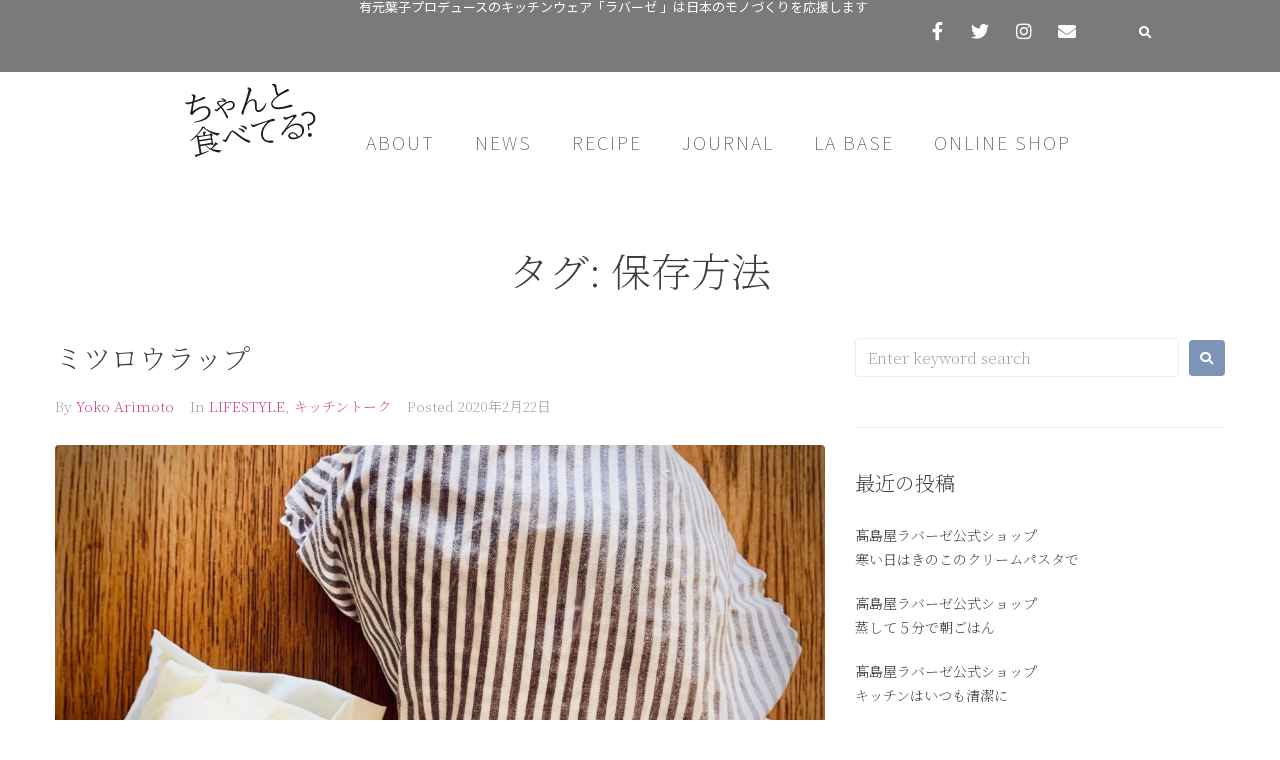

--- FILE ---
content_type: text/html; charset=UTF-8
request_url: https://chantotabeteru.com/tag/%E4%BF%9D%E5%AD%98%E6%96%B9%E6%B3%95/
body_size: 22384
content:
<!DOCTYPE html>
<html lang="ja">
<head>
<meta charset="UTF-8">
<link rel="profile" href="http://gmpg.org/xfn/11">
<link rel="pingback" href="https://chantotabeteru.com/xmlrpc.php">

<meta name="viewport" content="width=device-width, initial-scale=1" />
<script>function doSaveRecipe() { var BO_HOST = 'https://www.bigoven.com'; var x = document.createElement('script'); var parentUrl = document.URL; x.type = 'text/javascript'; x.src = BO_HOST + '/assets/noexpire/js/getrecipe.js?' + (new Date().getTime() / 100000); document.getElementsByTagName('head')[0].appendChild(x); }</script><meta name='robots' content='index, follow, max-image-preview:large, max-snippet:-1, max-video-preview:-1' />

	<!-- This site is optimized with the Yoast SEO plugin v20.2.1 - https://yoast.com/wordpress/plugins/seo/ -->
	<title>保存方法 アーカイブ | ちゃんと食べてる？|有元葉子|ライフスタイルマガジン|レシピ検索</title>
	<link rel="canonical" href="https://chantotabeteru.com/tag/保存方法/" />
	<meta property="og:locale" content="ja_JP" />
	<meta property="og:type" content="article" />
	<meta property="og:title" content="保存方法 アーカイブ | ちゃんと食べてる？|有元葉子|ライフスタイルマガジン|レシピ検索" />
	<meta property="og:url" content="https://chantotabeteru.com/tag/保存方法/" />
	<meta property="og:site_name" content="ちゃんと食べてる？|有元葉子|ライフスタイルマガジン|レシピ検索" />
	<meta name="twitter:card" content="summary_large_image" />
	<meta name="twitter:site" content="@chantotabeteru" />
	<script type="application/ld+json" class="yoast-schema-graph">{"@context":"https://schema.org","@graph":[{"@type":"CollectionPage","@id":"https://chantotabeteru.com/tag/%e4%bf%9d%e5%ad%98%e6%96%b9%e6%b3%95/","url":"https://chantotabeteru.com/tag/%e4%bf%9d%e5%ad%98%e6%96%b9%e6%b3%95/","name":"保存方法 アーカイブ | ちゃんと食べてる？|有元葉子|ライフスタイルマガジン|レシピ検索","isPartOf":{"@id":"https://chantotabeteru.com/#website"},"primaryImageOfPage":{"@id":"https://chantotabeteru.com/tag/%e4%bf%9d%e5%ad%98%e6%96%b9%e6%b3%95/#primaryimage"},"image":{"@id":"https://chantotabeteru.com/tag/%e4%bf%9d%e5%ad%98%e6%96%b9%e6%b3%95/#primaryimage"},"thumbnailUrl":"https://chantotabeteru.com/wp-content/uploads/2020/02/IMG_7925-1-e1582311579764.jpg","breadcrumb":{"@id":"https://chantotabeteru.com/tag/%e4%bf%9d%e5%ad%98%e6%96%b9%e6%b3%95/#breadcrumb"},"inLanguage":"ja"},{"@type":"ImageObject","inLanguage":"ja","@id":"https://chantotabeteru.com/tag/%e4%bf%9d%e5%ad%98%e6%96%b9%e6%b3%95/#primaryimage","url":"https://chantotabeteru.com/wp-content/uploads/2020/02/IMG_7925-1-e1582311579764.jpg","contentUrl":"https://chantotabeteru.com/wp-content/uploads/2020/02/IMG_7925-1-e1582311579764.jpg","width":1200,"height":944,"caption":"手作りミツロウラップ"},{"@type":"BreadcrumbList","@id":"https://chantotabeteru.com/tag/%e4%bf%9d%e5%ad%98%e6%96%b9%e6%b3%95/#breadcrumb","itemListElement":[{"@type":"ListItem","position":1,"name":"HOME","item":"https://chantotabeteru.com/"},{"@type":"ListItem","position":2,"name":"レシピ","item":"https://chantotabeteru.com/%e3%83%ac%e3%82%b7%e3%83%94%e3%82%a2%e3%83%bc%e3%82%ab%e3%82%a4%e3%83%96/"},{"@type":"ListItem","position":3,"name":"保存方法"}]},{"@type":"WebSite","@id":"https://chantotabeteru.com/#website","url":"https://chantotabeteru.com/","name":"ちゃんと食べてる？|有元葉子|ライフスタイルマガジン|レシピ検索","description":"有元葉子編集長のライフスタイルマガジン","publisher":{"@id":"https://chantotabeteru.com/#organization"},"potentialAction":[{"@type":"SearchAction","target":{"@type":"EntryPoint","urlTemplate":"https://chantotabeteru.com/?s={search_term_string}"},"query-input":"required name=search_term_string"}],"inLanguage":"ja"},{"@type":"Organization","@id":"https://chantotabeteru.com/#organization","name":"KIHON LTD","url":"https://chantotabeteru.com/","logo":{"@type":"ImageObject","inLanguage":"ja","@id":"https://chantotabeteru.com/#/schema/logo/image/","url":"https://chantotabeteru.com/wp-content/uploads/2019/07/chantabe-logo-outline.svg","contentUrl":"https://chantotabeteru.com/wp-content/uploads/2019/07/chantabe-logo-outline.svg","caption":"KIHON LTD"},"image":{"@id":"https://chantotabeteru.com/#/schema/logo/image/"},"sameAs":["https://www.facebook.com/chantotabeteru/","https://twitter.com/chantotabeteru","https://www.instagram.com/chantotabeteru/","https://www.youtube.com/channel/UCT_41VOR9MD6U8RR8Il2LyA"]}]}</script>
	<!-- / Yoast SEO plugin. -->


<link rel='dns-prefetch' href='//use.typekit.net' />
<link rel='dns-prefetch' href='//fonts.googleapis.com' />
<link rel='dns-prefetch' href='//m9m6e2w5.stackpathcdn.com' />
<link rel='dns-prefetch' href='//cdn.shareaholic.net' />
<link rel='dns-prefetch' href='//www.shareaholic.net' />
<link rel='dns-prefetch' href='//analytics.shareaholic.com' />
<link rel='dns-prefetch' href='//recs.shareaholic.com' />
<link rel='dns-prefetch' href='//partner.shareaholic.com' />
<link rel="alternate" type="application/rss+xml" title="ちゃんと食べてる？|有元葉子|ライフスタイルマガジン|レシピ検索 &raquo; フィード" href="https://chantotabeteru.com/feed/" />
<link rel="alternate" type="application/rss+xml" title="ちゃんと食べてる？|有元葉子|ライフスタイルマガジン|レシピ検索 &raquo; コメントフィード" href="https://chantotabeteru.com/comments/feed/" />
<link rel="alternate" type="application/rss+xml" title="ちゃんと食べてる？|有元葉子|ライフスタイルマガジン|レシピ検索 &raquo; 保存方法 タグのフィード" href="https://chantotabeteru.com/tag/%e4%bf%9d%e5%ad%98%e6%96%b9%e6%b3%95/feed/" />
<!-- Shareaholic - https://www.shareaholic.com -->
<link rel='preload' href='//cdn.shareaholic.net/assets/pub/shareaholic.js' as='script'/>
<script data-no-minify='1' data-cfasync='false'>
_SHR_SETTINGS = {"endpoints":{"local_recs_url":"https:\/\/chantotabeteru.com\/wp-admin\/admin-ajax.php?action=shareaholic_permalink_related","ajax_url":"https:\/\/chantotabeteru.com\/wp-admin\/admin-ajax.php"},"site_id":"af9be707cc80a732392e8ef0e1684127"};
</script>
<script data-no-minify='1' data-cfasync='false' src='//cdn.shareaholic.net/assets/pub/shareaholic.js' data-shr-siteid='af9be707cc80a732392e8ef0e1684127' async ></script>

<!-- Shareaholic Content Tags -->
<meta name='shareaholic:site_name' content='ちゃんと食べてる？|有元葉子|ライフスタイルマガジン|レシピ検索' />
<meta name='shareaholic:language' content='ja' />
<meta name='shareaholic:article_visibility' content='private' />
<meta name='shareaholic:site_id' content='af9be707cc80a732392e8ef0e1684127' />
<meta name='shareaholic:wp_version' content='9.7.7' />

<!-- Shareaholic Content Tags End -->
		<!-- This site uses the Google Analytics by MonsterInsights plugin v8.12.1 - Using Analytics tracking - https://www.monsterinsights.com/ -->
							<script
				src="//www.googletagmanager.com/gtag/js?id=UA-150736999-1"  data-cfasync="false" data-wpfc-render="false" type="text/javascript" async></script>
			<script data-cfasync="false" data-wpfc-render="false" type="text/javascript">
				var mi_version = '8.12.1';
				var mi_track_user = true;
				var mi_no_track_reason = '';
				
								var disableStrs = [
															'ga-disable-UA-150736999-1',
									];

				/* Function to detect opted out users */
				function __gtagTrackerIsOptedOut() {
					for (var index = 0; index < disableStrs.length; index++) {
						if (document.cookie.indexOf(disableStrs[index] + '=true') > -1) {
							return true;
						}
					}

					return false;
				}

				/* Disable tracking if the opt-out cookie exists. */
				if (__gtagTrackerIsOptedOut()) {
					for (var index = 0; index < disableStrs.length; index++) {
						window[disableStrs[index]] = true;
					}
				}

				/* Opt-out function */
				function __gtagTrackerOptout() {
					for (var index = 0; index < disableStrs.length; index++) {
						document.cookie = disableStrs[index] + '=true; expires=Thu, 31 Dec 2099 23:59:59 UTC; path=/';
						window[disableStrs[index]] = true;
					}
				}

				if ('undefined' === typeof gaOptout) {
					function gaOptout() {
						__gtagTrackerOptout();
					}
				}
								window.dataLayer = window.dataLayer || [];

				window.MonsterInsightsDualTracker = {
					helpers: {},
					trackers: {},
				};
				if (mi_track_user) {
					function __gtagDataLayer() {
						dataLayer.push(arguments);
					}

					function __gtagTracker(type, name, parameters) {
						if (!parameters) {
							parameters = {};
						}

						if (parameters.send_to) {
							__gtagDataLayer.apply(null, arguments);
							return;
						}

						if (type === 'event') {
							
														parameters.send_to = monsterinsights_frontend.ua;
							__gtagDataLayer(type, name, parameters);
													} else {
							__gtagDataLayer.apply(null, arguments);
						}
					}

					__gtagTracker('js', new Date());
					__gtagTracker('set', {
						'developer_id.dZGIzZG': true,
											});
															__gtagTracker('config', 'UA-150736999-1', {"forceSSL":"true","link_attribution":"true"} );
										window.gtag = __gtagTracker;										(function () {
						/* https://developers.google.com/analytics/devguides/collection/analyticsjs/ */
						/* ga and __gaTracker compatibility shim. */
						var noopfn = function () {
							return null;
						};
						var newtracker = function () {
							return new Tracker();
						};
						var Tracker = function () {
							return null;
						};
						var p = Tracker.prototype;
						p.get = noopfn;
						p.set = noopfn;
						p.send = function () {
							var args = Array.prototype.slice.call(arguments);
							args.unshift('send');
							__gaTracker.apply(null, args);
						};
						var __gaTracker = function () {
							var len = arguments.length;
							if (len === 0) {
								return;
							}
							var f = arguments[len - 1];
							if (typeof f !== 'object' || f === null || typeof f.hitCallback !== 'function') {
								if ('send' === arguments[0]) {
									var hitConverted, hitObject = false, action;
									if ('event' === arguments[1]) {
										if ('undefined' !== typeof arguments[3]) {
											hitObject = {
												'eventAction': arguments[3],
												'eventCategory': arguments[2],
												'eventLabel': arguments[4],
												'value': arguments[5] ? arguments[5] : 1,
											}
										}
									}
									if ('pageview' === arguments[1]) {
										if ('undefined' !== typeof arguments[2]) {
											hitObject = {
												'eventAction': 'page_view',
												'page_path': arguments[2],
											}
										}
									}
									if (typeof arguments[2] === 'object') {
										hitObject = arguments[2];
									}
									if (typeof arguments[5] === 'object') {
										Object.assign(hitObject, arguments[5]);
									}
									if ('undefined' !== typeof arguments[1].hitType) {
										hitObject = arguments[1];
										if ('pageview' === hitObject.hitType) {
											hitObject.eventAction = 'page_view';
										}
									}
									if (hitObject) {
										action = 'timing' === arguments[1].hitType ? 'timing_complete' : hitObject.eventAction;
										hitConverted = mapArgs(hitObject);
										__gtagTracker('event', action, hitConverted);
									}
								}
								return;
							}

							function mapArgs(args) {
								var arg, hit = {};
								var gaMap = {
									'eventCategory': 'event_category',
									'eventAction': 'event_action',
									'eventLabel': 'event_label',
									'eventValue': 'event_value',
									'nonInteraction': 'non_interaction',
									'timingCategory': 'event_category',
									'timingVar': 'name',
									'timingValue': 'value',
									'timingLabel': 'event_label',
									'page': 'page_path',
									'location': 'page_location',
									'title': 'page_title',
								};
								for (arg in args) {
																		if (!(!args.hasOwnProperty(arg) || !gaMap.hasOwnProperty(arg))) {
										hit[gaMap[arg]] = args[arg];
									} else {
										hit[arg] = args[arg];
									}
								}
								return hit;
							}

							try {
								f.hitCallback();
							} catch (ex) {
							}
						};
						__gaTracker.create = newtracker;
						__gaTracker.getByName = newtracker;
						__gaTracker.getAll = function () {
							return [];
						};
						__gaTracker.remove = noopfn;
						__gaTracker.loaded = true;
						window['__gaTracker'] = __gaTracker;
					})();
									} else {
										console.log("");
					(function () {
						function __gtagTracker() {
							return null;
						}

						window['__gtagTracker'] = __gtagTracker;
						window['gtag'] = __gtagTracker;
					})();
									}
			</script>
				<!-- / Google Analytics by MonsterInsights -->
		<script type="text/javascript">
window._wpemojiSettings = {"baseUrl":"https:\/\/s.w.org\/images\/core\/emoji\/14.0.0\/72x72\/","ext":".png","svgUrl":"https:\/\/s.w.org\/images\/core\/emoji\/14.0.0\/svg\/","svgExt":".svg","source":{"concatemoji":"https:\/\/chantotabeteru.com\/wp-includes\/js\/wp-emoji-release.min.js?ver=6.1.9"}};
/*! This file is auto-generated */
!function(e,a,t){var n,r,o,i=a.createElement("canvas"),p=i.getContext&&i.getContext("2d");function s(e,t){var a=String.fromCharCode,e=(p.clearRect(0,0,i.width,i.height),p.fillText(a.apply(this,e),0,0),i.toDataURL());return p.clearRect(0,0,i.width,i.height),p.fillText(a.apply(this,t),0,0),e===i.toDataURL()}function c(e){var t=a.createElement("script");t.src=e,t.defer=t.type="text/javascript",a.getElementsByTagName("head")[0].appendChild(t)}for(o=Array("flag","emoji"),t.supports={everything:!0,everythingExceptFlag:!0},r=0;r<o.length;r++)t.supports[o[r]]=function(e){if(p&&p.fillText)switch(p.textBaseline="top",p.font="600 32px Arial",e){case"flag":return s([127987,65039,8205,9895,65039],[127987,65039,8203,9895,65039])?!1:!s([55356,56826,55356,56819],[55356,56826,8203,55356,56819])&&!s([55356,57332,56128,56423,56128,56418,56128,56421,56128,56430,56128,56423,56128,56447],[55356,57332,8203,56128,56423,8203,56128,56418,8203,56128,56421,8203,56128,56430,8203,56128,56423,8203,56128,56447]);case"emoji":return!s([129777,127995,8205,129778,127999],[129777,127995,8203,129778,127999])}return!1}(o[r]),t.supports.everything=t.supports.everything&&t.supports[o[r]],"flag"!==o[r]&&(t.supports.everythingExceptFlag=t.supports.everythingExceptFlag&&t.supports[o[r]]);t.supports.everythingExceptFlag=t.supports.everythingExceptFlag&&!t.supports.flag,t.DOMReady=!1,t.readyCallback=function(){t.DOMReady=!0},t.supports.everything||(n=function(){t.readyCallback()},a.addEventListener?(a.addEventListener("DOMContentLoaded",n,!1),e.addEventListener("load",n,!1)):(e.attachEvent("onload",n),a.attachEvent("onreadystatechange",function(){"complete"===a.readyState&&t.readyCallback()})),(e=t.source||{}).concatemoji?c(e.concatemoji):e.wpemoji&&e.twemoji&&(c(e.twemoji),c(e.wpemoji)))}(window,document,window._wpemojiSettings);
</script>
<style type="text/css">
img.wp-smiley,
img.emoji {
	display: inline !important;
	border: none !important;
	box-shadow: none !important;
	height: 1em !important;
	width: 1em !important;
	margin: 0 0.07em !important;
	vertical-align: -0.1em !important;
	background: none !important;
	padding: 0 !important;
}
</style>
	<link rel='stylesheet' id='wp-block-library-css' href='https://chantotabeteru.com/wp-includes/css/dist/block-library/style.min.css?ver=6.1.9' type='text/css' media='all' />
<link rel='stylesheet' id='classic-theme-styles-css' href='https://chantotabeteru.com/wp-includes/css/classic-themes.min.css?ver=1' type='text/css' media='all' />
<style id='global-styles-inline-css' type='text/css'>
body{--wp--preset--color--black: #000000;--wp--preset--color--cyan-bluish-gray: #abb8c3;--wp--preset--color--white: #ffffff;--wp--preset--color--pale-pink: #f78da7;--wp--preset--color--vivid-red: #cf2e2e;--wp--preset--color--luminous-vivid-orange: #ff6900;--wp--preset--color--luminous-vivid-amber: #fcb900;--wp--preset--color--light-green-cyan: #7bdcb5;--wp--preset--color--vivid-green-cyan: #00d084;--wp--preset--color--pale-cyan-blue: #8ed1fc;--wp--preset--color--vivid-cyan-blue: #0693e3;--wp--preset--color--vivid-purple: #9b51e0;--wp--preset--gradient--vivid-cyan-blue-to-vivid-purple: linear-gradient(135deg,rgba(6,147,227,1) 0%,rgb(155,81,224) 100%);--wp--preset--gradient--light-green-cyan-to-vivid-green-cyan: linear-gradient(135deg,rgb(122,220,180) 0%,rgb(0,208,130) 100%);--wp--preset--gradient--luminous-vivid-amber-to-luminous-vivid-orange: linear-gradient(135deg,rgba(252,185,0,1) 0%,rgba(255,105,0,1) 100%);--wp--preset--gradient--luminous-vivid-orange-to-vivid-red: linear-gradient(135deg,rgba(255,105,0,1) 0%,rgb(207,46,46) 100%);--wp--preset--gradient--very-light-gray-to-cyan-bluish-gray: linear-gradient(135deg,rgb(238,238,238) 0%,rgb(169,184,195) 100%);--wp--preset--gradient--cool-to-warm-spectrum: linear-gradient(135deg,rgb(74,234,220) 0%,rgb(151,120,209) 20%,rgb(207,42,186) 40%,rgb(238,44,130) 60%,rgb(251,105,98) 80%,rgb(254,248,76) 100%);--wp--preset--gradient--blush-light-purple: linear-gradient(135deg,rgb(255,206,236) 0%,rgb(152,150,240) 100%);--wp--preset--gradient--blush-bordeaux: linear-gradient(135deg,rgb(254,205,165) 0%,rgb(254,45,45) 50%,rgb(107,0,62) 100%);--wp--preset--gradient--luminous-dusk: linear-gradient(135deg,rgb(255,203,112) 0%,rgb(199,81,192) 50%,rgb(65,88,208) 100%);--wp--preset--gradient--pale-ocean: linear-gradient(135deg,rgb(255,245,203) 0%,rgb(182,227,212) 50%,rgb(51,167,181) 100%);--wp--preset--gradient--electric-grass: linear-gradient(135deg,rgb(202,248,128) 0%,rgb(113,206,126) 100%);--wp--preset--gradient--midnight: linear-gradient(135deg,rgb(2,3,129) 0%,rgb(40,116,252) 100%);--wp--preset--duotone--dark-grayscale: url('#wp-duotone-dark-grayscale');--wp--preset--duotone--grayscale: url('#wp-duotone-grayscale');--wp--preset--duotone--purple-yellow: url('#wp-duotone-purple-yellow');--wp--preset--duotone--blue-red: url('#wp-duotone-blue-red');--wp--preset--duotone--midnight: url('#wp-duotone-midnight');--wp--preset--duotone--magenta-yellow: url('#wp-duotone-magenta-yellow');--wp--preset--duotone--purple-green: url('#wp-duotone-purple-green');--wp--preset--duotone--blue-orange: url('#wp-duotone-blue-orange');--wp--preset--font-size--small: 13px;--wp--preset--font-size--medium: 20px;--wp--preset--font-size--large: 36px;--wp--preset--font-size--x-large: 42px;--wp--preset--spacing--20: 0.44rem;--wp--preset--spacing--30: 0.67rem;--wp--preset--spacing--40: 1rem;--wp--preset--spacing--50: 1.5rem;--wp--preset--spacing--60: 2.25rem;--wp--preset--spacing--70: 3.38rem;--wp--preset--spacing--80: 5.06rem;}:where(.is-layout-flex){gap: 0.5em;}body .is-layout-flow > .alignleft{float: left;margin-inline-start: 0;margin-inline-end: 2em;}body .is-layout-flow > .alignright{float: right;margin-inline-start: 2em;margin-inline-end: 0;}body .is-layout-flow > .aligncenter{margin-left: auto !important;margin-right: auto !important;}body .is-layout-constrained > .alignleft{float: left;margin-inline-start: 0;margin-inline-end: 2em;}body .is-layout-constrained > .alignright{float: right;margin-inline-start: 2em;margin-inline-end: 0;}body .is-layout-constrained > .aligncenter{margin-left: auto !important;margin-right: auto !important;}body .is-layout-constrained > :where(:not(.alignleft):not(.alignright):not(.alignfull)){max-width: var(--wp--style--global--content-size);margin-left: auto !important;margin-right: auto !important;}body .is-layout-constrained > .alignwide{max-width: var(--wp--style--global--wide-size);}body .is-layout-flex{display: flex;}body .is-layout-flex{flex-wrap: wrap;align-items: center;}body .is-layout-flex > *{margin: 0;}:where(.wp-block-columns.is-layout-flex){gap: 2em;}.has-black-color{color: var(--wp--preset--color--black) !important;}.has-cyan-bluish-gray-color{color: var(--wp--preset--color--cyan-bluish-gray) !important;}.has-white-color{color: var(--wp--preset--color--white) !important;}.has-pale-pink-color{color: var(--wp--preset--color--pale-pink) !important;}.has-vivid-red-color{color: var(--wp--preset--color--vivid-red) !important;}.has-luminous-vivid-orange-color{color: var(--wp--preset--color--luminous-vivid-orange) !important;}.has-luminous-vivid-amber-color{color: var(--wp--preset--color--luminous-vivid-amber) !important;}.has-light-green-cyan-color{color: var(--wp--preset--color--light-green-cyan) !important;}.has-vivid-green-cyan-color{color: var(--wp--preset--color--vivid-green-cyan) !important;}.has-pale-cyan-blue-color{color: var(--wp--preset--color--pale-cyan-blue) !important;}.has-vivid-cyan-blue-color{color: var(--wp--preset--color--vivid-cyan-blue) !important;}.has-vivid-purple-color{color: var(--wp--preset--color--vivid-purple) !important;}.has-black-background-color{background-color: var(--wp--preset--color--black) !important;}.has-cyan-bluish-gray-background-color{background-color: var(--wp--preset--color--cyan-bluish-gray) !important;}.has-white-background-color{background-color: var(--wp--preset--color--white) !important;}.has-pale-pink-background-color{background-color: var(--wp--preset--color--pale-pink) !important;}.has-vivid-red-background-color{background-color: var(--wp--preset--color--vivid-red) !important;}.has-luminous-vivid-orange-background-color{background-color: var(--wp--preset--color--luminous-vivid-orange) !important;}.has-luminous-vivid-amber-background-color{background-color: var(--wp--preset--color--luminous-vivid-amber) !important;}.has-light-green-cyan-background-color{background-color: var(--wp--preset--color--light-green-cyan) !important;}.has-vivid-green-cyan-background-color{background-color: var(--wp--preset--color--vivid-green-cyan) !important;}.has-pale-cyan-blue-background-color{background-color: var(--wp--preset--color--pale-cyan-blue) !important;}.has-vivid-cyan-blue-background-color{background-color: var(--wp--preset--color--vivid-cyan-blue) !important;}.has-vivid-purple-background-color{background-color: var(--wp--preset--color--vivid-purple) !important;}.has-black-border-color{border-color: var(--wp--preset--color--black) !important;}.has-cyan-bluish-gray-border-color{border-color: var(--wp--preset--color--cyan-bluish-gray) !important;}.has-white-border-color{border-color: var(--wp--preset--color--white) !important;}.has-pale-pink-border-color{border-color: var(--wp--preset--color--pale-pink) !important;}.has-vivid-red-border-color{border-color: var(--wp--preset--color--vivid-red) !important;}.has-luminous-vivid-orange-border-color{border-color: var(--wp--preset--color--luminous-vivid-orange) !important;}.has-luminous-vivid-amber-border-color{border-color: var(--wp--preset--color--luminous-vivid-amber) !important;}.has-light-green-cyan-border-color{border-color: var(--wp--preset--color--light-green-cyan) !important;}.has-vivid-green-cyan-border-color{border-color: var(--wp--preset--color--vivid-green-cyan) !important;}.has-pale-cyan-blue-border-color{border-color: var(--wp--preset--color--pale-cyan-blue) !important;}.has-vivid-cyan-blue-border-color{border-color: var(--wp--preset--color--vivid-cyan-blue) !important;}.has-vivid-purple-border-color{border-color: var(--wp--preset--color--vivid-purple) !important;}.has-vivid-cyan-blue-to-vivid-purple-gradient-background{background: var(--wp--preset--gradient--vivid-cyan-blue-to-vivid-purple) !important;}.has-light-green-cyan-to-vivid-green-cyan-gradient-background{background: var(--wp--preset--gradient--light-green-cyan-to-vivid-green-cyan) !important;}.has-luminous-vivid-amber-to-luminous-vivid-orange-gradient-background{background: var(--wp--preset--gradient--luminous-vivid-amber-to-luminous-vivid-orange) !important;}.has-luminous-vivid-orange-to-vivid-red-gradient-background{background: var(--wp--preset--gradient--luminous-vivid-orange-to-vivid-red) !important;}.has-very-light-gray-to-cyan-bluish-gray-gradient-background{background: var(--wp--preset--gradient--very-light-gray-to-cyan-bluish-gray) !important;}.has-cool-to-warm-spectrum-gradient-background{background: var(--wp--preset--gradient--cool-to-warm-spectrum) !important;}.has-blush-light-purple-gradient-background{background: var(--wp--preset--gradient--blush-light-purple) !important;}.has-blush-bordeaux-gradient-background{background: var(--wp--preset--gradient--blush-bordeaux) !important;}.has-luminous-dusk-gradient-background{background: var(--wp--preset--gradient--luminous-dusk) !important;}.has-pale-ocean-gradient-background{background: var(--wp--preset--gradient--pale-ocean) !important;}.has-electric-grass-gradient-background{background: var(--wp--preset--gradient--electric-grass) !important;}.has-midnight-gradient-background{background: var(--wp--preset--gradient--midnight) !important;}.has-small-font-size{font-size: var(--wp--preset--font-size--small) !important;}.has-medium-font-size{font-size: var(--wp--preset--font-size--medium) !important;}.has-large-font-size{font-size: var(--wp--preset--font-size--large) !important;}.has-x-large-font-size{font-size: var(--wp--preset--font-size--x-large) !important;}
.wp-block-navigation a:where(:not(.wp-element-button)){color: inherit;}
:where(.wp-block-columns.is-layout-flex){gap: 2em;}
.wp-block-pullquote{font-size: 1.5em;line-height: 1.6;}
</style>
<link rel='stylesheet' id='cooked-tweaks-css' href='https://chantotabeteru.com/wp-content/plugins/cooked-customizations/style-tweaks.css?ver=1.0.1' type='text/css' media='all' />
<link rel='stylesheet' id='cooked-essentials-css' href='https://chantotabeteru.com/wp-content/plugins/cooked/assets/admin/css/essentials.min.css?ver=1.7.13' type='text/css' media='all' />
<link rel='stylesheet' id='cooked-icons-css' href='https://chantotabeteru.com/wp-content/plugins/cooked/assets/css/icons.min.css?ver=1.7.13' type='text/css' media='all' />
<link rel='stylesheet' id='cooked-styling-css' href='https://chantotabeteru.com/wp-content/plugins/cooked/assets/css/style.min.css?ver=1.7.13' type='text/css' media='all' />
<style id='cooked-styling-inline-css' type='text/css'>
/* Main Color */.cooked-button,.cooked-fsm .cooked-fsm-top,.cooked-fsm .cooked-fsm-mobile-nav,.cooked-fsm .cooked-fsm-mobile-nav a.cooked-active,.cooked-browse-search-button,.cooked-icon-loading,.cooked-progress span,.cooked-recipe-search .cooked-taxonomy-selected,.cooked-recipe-card-modern:hover .cooked-recipe-card-sep,.cooked-recipe-card-modern-centered:hover .cooked-recipe-card-sep { background:#7d94b8; }.cooked-timer-obj,.cooked-fsm a { color:#7d94b8; }/* Main Color Darker */.cooked-button:hover,.cooked-recipe-search .cooked-taxonomy-selected:hover,.cooked-browse-search-button:hover { background:#000000; }
@media screen and ( max-width: 800px ) {#cooked-timers-wrap { width:90%; margin:0 -45% 0 0; }.cooked-recipe-grid,.cooked-recipe-term-grid { margin:3% -1.5%; width: 103%; }.cooked-term-block.cooked-col-25,.cooked-recipe-grid.cooked-columns-3 .cooked-recipe,.cooked-recipe-grid.cooked-columns-4 .cooked-recipe,.cooked-recipe-grid.cooked-columns-5 .cooked-recipe,.cooked-recipe-grid.cooked-columns-6 .cooked-recipe { width: 47%; margin: 0 1.5% 3%; padding: 0; }}@media screen and ( max-width: 700px ) {.cooked-recipe-grid,.cooked-recipe-term-grid { margin:5% -2.5%; width:105%; }.cooked-term-block.cooked-col-25,.cooked-recipe-grid.cooked-columns-2 .cooked-recipe,.cooked-recipe-grid.cooked-columns-3 .cooked-recipe,.cooked-recipe-grid.cooked-columns-4 .cooked-recipe,.cooked-recipe-grid.cooked-columns-5 .cooked-recipe,.cooked-recipe-grid.cooked-columns-6 .cooked-recipe.cooked-recipe-grid .cooked-recipe { width:95%; margin:0 2.5% 5%; padding:0; }.cooked-recipe-info .cooked-left, .cooked-recipe-info .cooked-right { float:none; display:block; text-align:center; }.cooked-recipe-info > section.cooked-right > span, .cooked-recipe-info > section.cooked-left > span { margin:0.5rem 1rem 1rem; }.cooked-recipe-info > section.cooked-left > span:last-child, .cooked-recipe-info > span:last-child { margin-right:1rem; }.cooked-recipe-info > section.cooked-right > span:first-child { margin-left:1rem; }.cooked-recipe-search .cooked-fields-wrap { padding:0; display:block; }.cooked-recipe-search .cooked-fields-wrap > .cooked-browse-search { width:100%; max-width:100%; border-right:1px solid rgba(0,0,0,.15); margin:2% 0; }.cooked-recipe-search .cooked-fields-wrap.cooked-1-search-fields .cooked-browse-select-block { width:100%; left:0; }.cooked-recipe-search .cooked-fields-wrap > .cooked-field-wrap-select { display:block; width:100%; }.cooked-recipe-search .cooked-sortby-wrap { display:block; position:relative; width:68%; right:auto; top:auto; float:left; margin:0; }.cooked-recipe-search .cooked-sortby-wrap > select { position:absolute; width:100%; border:1px solid rgba(0,0,0,.15); }.cooked-recipe-search .cooked-browse-search-button { width:30%; right:auto; position:relative; display:block; float:right; }.cooked-recipe-search .cooked-browse-select-block { top:3rem; left:-1px; width:calc( 100% + 2px ) !important; border-radius:0 0 10px 10px; max-height:16rem; overflow:auto; transform:translate3d(0,-1px,0); }.cooked-recipe-search .cooked-fields-wrap.cooked-1-search-fields .cooked-browse-select-block { width:100%; padding:1.5rem; }.cooked-recipe-search .cooked-fields-wrap.cooked-2-search-fields .cooked-browse-select-block { width:100%; padding:1.5rem; }.cooked-recipe-search .cooked-fields-wrap.cooked-3-search-fields .cooked-browse-select-block { width:100%; padding:1.5rem; }.cooked-recipe-search .cooked-fields-wrap.cooked-4-search-fields .cooked-browse-select-block { width:100%; padding:1.5rem; }.cooked-recipe-search .cooked-browse-select-block { flex-wrap:wrap; max-height:20rem; }.cooked-recipe-search .cooked-browse-select-block .cooked-tax-column { width:100%; min-width:100%; padding:0 0 1.5rem; }.cooked-recipe-search .cooked-browse-select-block .cooked-tax-column > div { max-height:none; }.cooked-recipe-search .cooked-browse-select-block .cooked-tax-column:last-child { padding:0; }.cooked-recipe-search .cooked-fields-wrap.cooked-1-search-fields .cooked-browse-select-block .cooked-tax-column { width:100%; }.cooked-recipe-search .cooked-fields-wrap.cooked-2-search-fields .cooked-browse-select-block .cooked-tax-column { width:100%; }.cooked-recipe-search .cooked-fields-wrap.cooked-3-search-fields .cooked-browse-select-block .cooked-tax-column { width:100%; }.cooked-recipe-search .cooked-fields-wrap.cooked-4-search-fields .cooked-browse-select-block .cooked-tax-column { width:100%; }#cooked-timers-wrap { width:20rem; right:50%; margin:0 -10rem 0 0; transform:translate3d(0,11.2em,0); }#cooked-timers-wrap.cooked-multiples { margin:0; right:0; border-radius:10px 0 0 0; width:20rem; }#cooked-timers-wrap .cooked-timer-block { padding-left:3.25rem; }#cooked-timers-wrap .cooked-timer-block.cooked-visible { padding-top:1rem; line-height:1.5rem; padding-left:3.25rem; }#cooked-timers-wrap .cooked-timer-block .cooked-timer-step { font-size:0.9rem; }#cooked-timers-wrap .cooked-timer-block .cooked-timer-desc { font-size:1rem; padding:0; }#cooked-timers-wrap .cooked-timer-block .cooked-timer-obj { top:auto; right:auto; width:auto; font-size:1.5rem; line-height:2rem; }#cooked-timers-wrap .cooked-timer-block .cooked-timer-obj > i.cooked-icon { font-size:1.5rem; width:1.3rem; margin-right:0.5rem; }#cooked-timers-wrap .cooked-timer-block i.cooked-icon-times { line-height:1rem; font-size:1rem; top:1.4rem; left:1.2rem; }body.cooked-fsm-active #cooked-timers-wrap { bottom:0; }/* "Slide up" on mobile */.cooked-fsm { opacity:1; transform:scale(1); top:120%; }.cooked-fsm.cooked-active { top:0; }.cooked-fsm .cooked-fsm-mobile-nav { display:block; }.cooked-fsm .cooked-fsm-ingredients,.cooked-fsm .cooked-fsm-directions { padding:9rem 2rem 1rem; width:100%; display:none; left:0; background:#fff; }.cooked-fsm .cooked-fsm-ingredients.cooked-active,.cooked-fsm .cooked-fsm-directions.cooked-active { display:block; }.cooked-fsm {-webkit-transition: all 350ms cubic-bezier(0.420, 0.000, 0.150, 1.000);-moz-transition: all 350ms cubic-bezier(0.420, 0.000, 0.150, 1.000);-o-transition: all 350ms cubic-bezier(0.420, 0.000, 0.150, 1.000);transition: all 350ms cubic-bezier(0.420, 0.000, 0.150, 1.000);}}@media screen and ( max-width: 500px ) {.cooked-fsm .cooked-fsm-directions p { font-size:1rem; }.cooked-fsm .cooked-recipe-directions .cooked-heading { font-size:1.25rem; }#cooked-timers-wrap { width:100%; right:0; margin:0; border-radius:0; }.cooked-recipe-search .cooked-fields-wrap > .cooked-browse-search { margin:3% 0; }.cooked-recipe-search .cooked-sortby-wrap { width:67%; }}
</style>
<link rel='stylesheet' id='custom-typekit-css-css' href='https://use.typekit.net/lvg6vpz.css?ver=1.0.18' type='text/css' media='all' />
<link rel='stylesheet' id='cooked-add-recipe-css-css' href='https://chantotabeteru.com/wp-content/plugins/cooked-pro/modules/add-recipe/add-recipe.min.css?ver=1.6.1' type='text/css' media='all' />
<link rel='stylesheet' id='cooked-dropzone-css' href='https://chantotabeteru.com/wp-content/plugins/cooked-pro/modules/dropzone/dropzone.min.css?ver=5.2.0' type='text/css' media='all' />
<link rel='stylesheet' id='cooked-interactions-css-css' href='https://chantotabeteru.com/wp-content/plugins/cooked-pro/modules/interactions/interactions.min.css?ver=1.6.1' type='text/css' media='all' />
<link rel='stylesheet' id='cooked-list-styles-css-css' href='https://chantotabeteru.com/wp-content/plugins/cooked-pro/modules/list-styles/list-styles.min.css?ver=1.6.1' type='text/css' media='all' />
<link rel='stylesheet' id='cooked-pagination-css-css' href='https://chantotabeteru.com/wp-content/plugins/cooked-pro/modules/pagination/pagination.min.css?ver=1.6.1' type='text/css' media='all' />
<link rel='stylesheet' id='cooked-profiles-css-css' href='https://chantotabeteru.com/wp-content/plugins/cooked-pro/modules/profiles/profiles.min.css?ver=1.6.1' type='text/css' media='all' />
<link rel='stylesheet' id='cooked-pro-general-css-css' href='https://chantotabeteru.com/wp-content/plugins/cooked-pro/assets/css/general.min.css?ver=1.6.1' type='text/css' media='all' />
<style id='cooked-pro-general-css-inline-css' type='text/css'>
/* Front-end Fields */.cooked-fe-form input[type="password"]:focus,.cooked-fe-form input[type="email"]:focus,.cooked-fe-form input[type="tel"]:focus,.cooked-fe-form input[type="text"]:focus,.cooked-fe-form input[type="number"]:focus,.cooked-fe-form select:focus { border-color:#7d94b8 !important; }/* Nutrition Label Color */#cooked-nutrition-label strong.cooked-nut-label { color:#7d94b8; }/* Embed Button */.cooked-button.cooked-embed-share { background:#7d94b8; }.cooked-button.cooked-embed-share:hover { background:#000000; }.cooked-sharing-actions.cooked-minimal-style .cooked-button.cooked-embed-share:hover { background:#000000; border-color:#000000; }/* Favorite Heart */.cooked-favorite-heart .cooked-icon { color:#dd3333; }.cooked-recipe-full .cooked-recipe-info .cooked-favorite .cooked-favorite-heart.cooked-is-favorite .cooked-icon,.cooked-recipe-full .cooked-recipe-info .cooked-favorite .cooked-favorite-heart.cooked-is-favorite:hover .cooked-icon { color:#dd3333; }/* Rating Stars */.cooked-rating-stars > .cooked-rating-star, .cooked-rating-stars > .cooked-rating-star:hover { color:#f2b43b; }.cooked-rating-stars > .cooked-rating-star.cooked-rating-star-empty,.cooked-ratable .cooked-rating-stars.cooked-user-rated > .cooked-rating-star.cooked-rating-star-empty { color:rgba(0,0,0,0.25); }.cooked-ratable .cooked-rating-stars.cooked-user-rated > .cooked-rating-star { color:#dd3333; }.cooked-ratable .cooked-rating-stars > .cooked-rating-star:hover ~ .cooked-rating-star,.cooked-ratable .cooked-rating-stars > .cooked-rating-star:hover ~ .cooked-rating-star.cooked-rating-star-empty,.cooked-ratable .cooked-rating-stars > .cooked-rating-star.cooked-rating-star-empty:hover,.cooked-ratable .cooked-rating-stars > .cooked-rating-star.cooked-rating-star-empty:hover ~ .cooked-rating-star,.cooked-ratable .cooked-rating-stars > .cooked-rating-star.cooked-rating-star-empty:hover ~ .cooked-rating-star.cooked-rating-star-empty { color:#dd3333 !important; }.cooked-ratable .cooked-rating-stars:hover > .cooked-rating-star,.cooked-ratable .cooked-rating-stars:hover > .cooked-rating-star.cooked-rating-star-empty { color:rgba(0,0,0,0.35); }.cooked-ratable .cooked-rating-stars > .cooked-rating-star:hover,.cooked-ratable .cooked-rating-stars > .cooked-rating-star.cooked-rating-star-empty:hover { color:#dd3333 !important; }.cooked-recipe-full .cooked-ratable .cooked-rating-stars:hover > .cooked-rating-star:hover { color:#dd3333 !important; }.cooked-recipe-info .cooked-current-rating { background:#f2b43b; }/* Rating Thumbs */.cooked-rating-thumb.cooked-is-selected .cooked-icon-thumbs-up-solid,.cooked-rating-thumb.cooked-is-selected .cooked-icon-thumbs-up-solid:hover,.cooked-recipe-full .cooked-rating-thumb.cooked-is-selected .cooked-icon-thumbs-up-solid:hover { color:#7d94b8; }.cooked-rating-thumb.cooked-is-selected .cooked-icon-thumbs-down-solid,.cooked-rating-thumb.cooked-is-selected .cooked-icon-thumbs-down-solid:hover,.cooked-recipe-full .cooked-rating-thumb.cooked-is-selected .cooked-icon-thumbs-down-solid:hover { color:#000000; }/* Secondary Buttons */.dropzone .dz-preview .dz-progress .dz-upload { background:#dd9933; }.dropzone:hover { border-color:#dd9933; }#cooked-directions-builder .cooked-direction-block > .cooked-direction-image:hover { border-color:#dd9933; }#cooked-directions-builder .cooked-direction-block > .cooked-direction-image:hover:before { color:#dd9933; }.dropzone.dz-drag-hover { border-color:#dd9933; }.cooked-button.cooked-secondary-button { background:#dd9933; }.cooked-button.cooked-secondary-button:hover { background:#dd9933; }/* Fitness Colors */.cooked-donut .ct-series-a .ct-slice-donut-solid { fill:#228edd;}.cooked-donut .ct-series-b .ct-slice-donut-solid { fill:#33bf99; }.cooked-donut .ct-series-c .ct-slice-donut-solid { fill:#fb5d3b; }.cooked-recipe-fitness .cooked-recipe .cooked-recipe-fitness-report .cooked-fitness-report-fat { background:#228edd; }.cooked-recipe-fitness .cooked-recipe .cooked-recipe-fitness-report .cooked-fitness-report-carbs { background:#33bf99; }.cooked-recipe-fitness .cooked-recipe .cooked-recipe-fitness-report .cooked-fitness-report-protein { background:#fb5d3b; }
@media screen and ( max-width: 800px ) {.cooked-recipe-modern { margin:3% -1.5%; width: 103%; }.cooked-recipe-modern.cooked-columns-3 .cooked-recipe,.cooked-recipe-modern.cooked-columns-4 .cooked-recipe,.cooked-recipe-modern.cooked-columns-5 .cooked-recipe,.cooked-recipe-modern.cooked-columns-6 .cooked-recipe { width:47%; margin:0 1.5% 3%; padding:0; }.cooked-recipe-fitness { margin:3% -1.5%; width: 103%; }.cooked-recipe-fitness.cooked-columns-3 .cooked-recipe,.cooked-recipe-fitness.cooked-columns-4 .cooked-recipe,.cooked-recipe-fitness.cooked-columns-5 .cooked-recipe,.cooked-recipe-fitness.cooked-columns-6 .cooked-recipe { width:47%; margin:0 1.5% 3%; padding:0; }}@media screen and ( max-width: 700px ) {.cooked-recipe-grid .cooked-recipe-info .cooked-left > span { float:left; }.cooked-recipe-grid .cooked-recipe-info .cooked-right > span { float:right; }.cooked-recipe-grid .cooked-recipe-info .cooked-left > span,.cooked-recipe-grid .cooked-recipe-info .cooked-right > span { text-align:left; }.cooked-recipe-modern .cooked-recipe-info .cooked-left > span { float:left; }.cooked-recipe-modern .cooked-recipe-info .cooked-right > span { float:right; }.cooked-recipe-modern .cooked-recipe-info .cooked-left > span,.cooked-recipe-modern .cooked-recipe-info .cooked-right > span { text-align:left; }.cooked-recipe-modern { margin:5% -2.5%; width:105%; }.cooked-recipe-modern.cooked-columns-2 .cooked-recipe,.cooked-recipe-modern.cooked-columns-3 .cooked-recipe,.cooked-recipe-modern.cooked-columns-4 .cooked-recipe,.cooked-recipe-modern.cooked-columns-5 .cooked-recipe,.cooked-recipe-modern.cooked-columns-6 .cooked-recipe.cooked-recipe-modern .cooked-recipe { width:95%; margin:0 2.5% 5%; padding:0; }.cooked-recipe-fitness .cooked-recipe-info .cooked-left { float:left; }.cooked-recipe-fitness .cooked-recipe-info .cooked-right { float:right; }.cooked-recipe-fitness .cooked-recipe-info > section.cooked-right > span,.cooked-recipe-fitness .cooked-recipe-info > section.cooked-left > span { margin:0; }.cooked-recipe-fitness { margin:5% -2.5%; width:105%; }.cooked-recipe-fitness.cooked-columns-2 .cooked-recipe,.cooked-recipe-fitness.cooked-columns-3 .cooked-recipe,.cooked-recipe-fitness.cooked-columns-4 .cooked-recipe,.cooked-recipe-fitness.cooked-columns-5 .cooked-recipe,.cooked-recipe-fitness.cooked-columns-6 .cooked-recipe.cooked-recipe-fitness .cooked-recipe { width:95%; margin:0 2.5% 5%; padding:0; }.cooked-recipe-full .cooked-recipe-name,body .cooked-recipe-full .cooked-recipe .cooked-recipe-excerpt { max-width:100%; }.cooked-recipe-full .cooked-recipe-name { font-size:1.5em; }body .cooked-recipe-full .cooked-recipe p { font-size:0.9em !important; }.cooked-recipe-full .cooked-recipe-content { width:80%; }.cooked-fe-form .cooked-field.cooked-field-column-25 select { margin:0; }.cooked-fe-form .cooked-field.cooked-field-column-25 { width:50%; }.cooked-fe-form .cooked-field.cooked-field-column-25:nth-child(2n+2),.cooked-fe-form .cooked-field.cooked-field-column-25:nth-child(4n+4) { width:48%; padding:0; }}@media screen and ( max-width: 500px ) {.cooked-recipe-compact .cooked-recipe-inside { width:70%; }.cooked-recipe-compact .cooked-recipe-inside.cooked-no-rating { width:90%; }.cooked-recipe-compact .cooked-recipe-info-wrap { width:30%; }.cooked-recipe-compact .cooked-recipe-thumb-wrap { display:none; }.cooked-recipe-full .cooked-recipe-name { font-size:1.25em; }body .cooked-recipe-full .cooked-recipe { margin-bottom:1em; }body .cooked-recipe-full .cooked-recipe p { font-size:0.9em !important; }.cooked-recipe-full .cooked-recipe-inside { float:none; width:100%; border-radius:0; text-align:center; top:auto; bottom:0; box-shadow:none; background:rgba(255,255,255,0.8) }.cooked-recipe-full .cooked-recipe-wrap { min-height:inherit; height:auto; }.cooked-recipe-full .cooked-recipe-content { margin:10px; width:auto; }.cooked-fe-form .cooked-field.cooked-field-column-25,.cooked-fe-form .cooked-field.cooked-field-column-33 { width:100%; padding:0; }.cooked-fe-form .cooked-field.cooked-field-column-33:nth-child(3n+3),.cooked-fe-form .cooked-field.cooked-field-column-25:nth-child(2n+2),.cooked-fe-form .cooked-field.cooked-field-column-25:nth-child(4n+4) { width:100%; }}
</style>
<link rel='stylesheet' id='cooked-pro-chartist-css' href='https://chantotabeteru.com/wp-content/plugins/cooked-pro/assets/chartist/chartist.min.css?ver=1.6.1' type='text/css' media='all' />
<link rel='stylesheet' id='font-awesome-css' href='https://chantotabeteru.com/wp-content/plugins/elementor/assets/lib/font-awesome/css/font-awesome.min.css?ver=4.7.0' type='text/css' media='all' />
<link rel='stylesheet' id='kava-theme-style-css' href='https://chantotabeteru.com/wp-content/themes/kava/style.css?ver=1.2.7' type='text/css' media='all' />
<style id='kava-theme-style-inline-css' type='text/css'>
/* #Typography */body {font-style: normal;font-weight: 100;font-size: 15px;line-height: 1.6;font-family: 'Noto Serif JP', serif;letter-spacing: 0px;text-align: left;color: #3b3d42;}h1,.h1-style {font-style: normal;font-weight: 200;font-size: 34px;line-height: 1.4;font-family: -apple-system,BlinkMacSystemFont,'Segoe UI',Roboto,Oxygen-Sans,Ubuntu,Cantarell,'Helvetica Neue', sans-serif;letter-spacing: 0px;text-align: center;color: #3b3d42;}h2,.h2-style {font-style: normal;font-weight: 100;font-size: 24px;line-height: 1.4;font-family: 'Noto Serif JP', serif;letter-spacing: 0px;text-align: inherit;color: #3b3d42;}h3,.h3-style {font-style: normal;font-weight: 100;font-size: 21px;line-height: 1.4;font-family: 'Noto Serif JP', serif;letter-spacing: 0px;text-align: inherit;color: #3b3d42;}h4,.h4-style {font-style: normal;font-weight: 100;font-size: 20px;line-height: 1.5;font-family: 'Noto Serif JP', serif;letter-spacing: 0px;text-align: inherit;color: #3b3d42;}h5,.h5-style {font-style: normal;font-weight: 100;font-size: 18px;line-height: 1.5;font-family: 'Noto Serif JP', serif;letter-spacing: 0px;text-align: inherit;color: #3b3d42;}h6,.h6-style {font-style: normal;font-weight: 100;font-size: 14px;line-height: 1.5;font-family: 'Noto Serif JP', serif;letter-spacing: 0px;text-align: inherit;color: #3b3d42;}@media (min-width: 1200px) {h1,.h1-style { font-size: 56px; }h2,.h2-style { font-size: 40px; }h3,.h3-style { font-size: 28px; }}a,h1 a:hover,h2 a:hover,h3 a:hover,h4 a:hover,h5 a:hover,h6 a:hover { color: #ce4489; }a:hover { color: #375c89; }blockquote {color: #7d94b8;}/* #Header */.site-header__wrap {background-color: #ffffff;background-repeat: repeat;background-position: center top;background-attachment: scroll;;}/* ##Top Panel */.top-panel {color: #a1a2a4;background-color: #ffffff;}/* #Main Menu */.main-navigation {font-style: normal;font-weight: 100;font-size: 14px;line-height: 1.4;font-family: 'Noto Serif JP', serif;letter-spacing: 0px;}.main-navigation a,.menu-item-has-children:before {color: #a1a2a4;}.main-navigation a:hover,.main-navigation .current_page_item>a,.main-navigation .current-menu-item>a,.main-navigation .current_page_ancestor>a,.main-navigation .current-menu-ancestor>a {color: #375c89;}/* #Mobile Menu */.mobile-menu-toggle-button {color: #ffffff;background-color: #7d94b8;}/* #Social */.social-list a {color: #a1a2a4;}.social-list a:hover {color: #7d94b8;}/* #Breadcrumbs */.breadcrumbs_item {font-style: normal;font-weight: 400;font-size: 11px;line-height: 1.5;font-family: Roboto, sans-serif;letter-spacing: 0px;}.breadcrumbs_item_sep,.breadcrumbs_item_link {color: #a1a2a4;}.breadcrumbs_item_link:hover {color: #7d94b8;}/* #Post navigation */.post-navigation i {color: #a1a2a4;}.post-navigation .nav-links a:hover .post-title,.post-navigation .nav-links a:hover .nav-text {color: #ce4489;}.post-navigation .nav-links a:hover i {color: #375c89;}/* #Pagination */.pagination .page-numbers,.page-links > span,.page-links > a {color: #a1a2a4;}.pagination a.page-numbers:hover,.pagination .page-numbers.current,.page-links > a:hover,.page-links > span {color: #375c89;}.pagination .next,.pagination .prev {color: #ce4489;}.pagination .next:hover,.pagination .prev:hover {color: #375c89;}/* #Button Appearance Styles (regular scheme) */.btn,button,input[type='button'],input[type='reset'],input[type='submit'] {font-style: normal;font-weight: 200;font-size: 11px;line-height: 1;font-family: 'Noto Serif JP', serif;letter-spacing: 1px;color: #ffffff;background-color: #7d94b8;}.btn:hover,button:hover,input[type='button']:hover,input[type='reset']:hover,input[type='submit']:hover,input[type='reset']:hover {color: #ffffff;background-color: rgb(163,186,222);}.btn.invert-button {color: #ffffff;}.btn.invert-button:hover {color: #ffffff;border-color: #7d94b8;background-color: #7d94b8;}/* #Totop Button */#toTop {padding: 0px 0px;border-radius: 0px;background-color: #ffffff;color: #000000;}#toTop:hover {background-color: ;color: #7d94b8;}input,optgroup,select,textarea {font-size: 15px;}/* #Comment, Contact, Password Forms */.comment-form .submit,.wpcf7-submit,.post-password-form label + input {font-style: normal;font-weight: 200;font-size: 11px;line-height: 1;font-family: 'Noto Serif JP', serif;letter-spacing: 1px;color: #ffffff;background-color: #7d94b8;}.comment-form .submit:hover,.wpcf7-submit:hover,.post-password-form label + input:hover {color: #ffffff;background-color: rgb(163,186,222);}.comment-reply-title {font-style: normal;font-weight: 100;font-size: 20px;line-height: 1.5;font-family: 'Noto Serif JP', serif;letter-spacing: 0px;color: #3b3d42;}/* Cookies consent */.comment-form-cookies-consent input[type='checkbox']:checked ~ label[for=wp-comment-cookies-consent]:before {color: #ffffff;border-color: #7d94b8;background-color: #7d94b8;}/* #Comment Reply Link */#cancel-comment-reply-link {color: #ce4489;}#cancel-comment-reply-link:hover {color: #375c89;}/* #Comment item */.comment-body .fn {font-style: normal;font-weight: 100;font-size: 14px;line-height: 1.5;font-family: 'Noto Serif JP', serif;letter-spacing: 0px;color: #3b3d42;}.comment-date__time {color: #a1a2a4;}.comment-reply-link {font-style: normal;font-weight: 200;font-size: 11px;line-height: 1;font-family: 'Noto Serif JP', serif;letter-spacing: 1px;}/* #Input Placeholders */::-webkit-input-placeholder { color: #a1a2a4; }::-moz-placeholder{ color: #a1a2a4; }:-moz-placeholder{ color: #a1a2a4; }:-ms-input-placeholder{ color: #a1a2a4; }/* #Entry Meta */.posted-on,.cat-links,.byline,.tags-links {color: #a1a2a4;}.comments-button {color: #a1a2a4;}.comments-button:hover {color: #ffffff;background-color: #7d94b8;}.btn-style .post-categories a {color: #ffffff;background-color: #7d94b8;}.btn-style .post-categories a:hover {color: #ffffff;background-color: rgb(163,186,222);}.sticky-label {color: #ffffff;background-color: #7d94b8;}/* Posts List Item Invert */.invert-hover.has-post-thumbnail:hover,.invert-hover.has-post-thumbnail:hover .posted-on,.invert-hover.has-post-thumbnail:hover .cat-links,.invert-hover.has-post-thumbnail:hover .byline,.invert-hover.has-post-thumbnail:hover .tags-links,.invert-hover.has-post-thumbnail:hover .entry-meta,.invert-hover.has-post-thumbnail:hover a,.invert-hover.has-post-thumbnail:hover .btn-icon,.invert-item.has-post-thumbnail,.invert-item.has-post-thumbnail .posted-on,.invert-item.has-post-thumbnail .cat-links,.invert-item.has-post-thumbnail .byline,.invert-item.has-post-thumbnail .tags-links,.invert-item.has-post-thumbnail .entry-meta,.invert-item.has-post-thumbnail a,.invert-item.has-post-thumbnail .btn:hover,.invert-item.has-post-thumbnail .btn-style .post-categories a:hover,.invert,.invert .entry-title,.invert a,.invert .byline,.invert .posted-on,.invert .cat-links,.invert .tags-links {color: #ffffff;}.invert-hover.has-post-thumbnail:hover a:hover,.invert-hover.has-post-thumbnail:hover .btn-icon:hover,.invert-item.has-post-thumbnail a:hover,.invert a:hover {color: #ce4489;}.invert-hover.has-post-thumbnail .btn,.invert-item.has-post-thumbnail .comments-button,.posts-list--default.list-style-v10 .invert.default-item .comments-button{color: #ffffff;background-color: #7d94b8;}.invert-hover.has-post-thumbnail .btn:hover,.invert-item.has-post-thumbnail .comments-button:hover,.posts-list--default.list-style-v10 .invert.default-item .comments-button:hover {color: #ce4489;background-color: #ffffff;}/* Default Posts List */.list-style-v8 .comments-link {color: #a1a2a4;}.list-style-v8 .comments-link:hover {color: #375c89;}/* Creative Posts List */.creative-item .entry-title a:hover {color: #ce4489;}.list-style-default .creative-item a,.creative-item .btn-icon {color: #a1a2a4;}.list-style-default .creative-item a:hover,.creative-item .btn-icon:hover {color: #ce4489;}.list-style-default .creative-item .btn,.list-style-default .creative-item .btn:hover,.list-style-default .creative-item .comments-button:hover {color: #ffffff;}.creative-item__title-first-letter {font-style: normal;font-weight: 200;font-family: -apple-system,BlinkMacSystemFont,'Segoe UI',Roboto,Oxygen-Sans,Ubuntu,Cantarell,'Helvetica Neue', sans-serif;color: #3b3d42;}.posts-list--creative.list-style-v10 .creative-item:before {background-color: #7d94b8;box-shadow: 0px 0px 0px 8px rgba(125,148,184,0.25);}.posts-list--creative.list-style-v10 .creative-item__post-date {font-style: normal;font-weight: 100;font-size: 20px;line-height: 1.5;font-family: 'Noto Serif JP', serif;letter-spacing: 0px;color: #ce4489;}.posts-list--creative.list-style-v10 .creative-item__post-date a {color: #ce4489;}.posts-list--creative.list-style-v10 .creative-item__post-date a:hover {color: #375c89;}/* Creative Posts List style-v2 */.list-style-v2 .creative-item .entry-title,.list-style-v9 .creative-item .entry-title {font-style: normal;font-weight: 100;font-size: 20px;line-height: 1.5;font-family: 'Noto Serif JP', serif;letter-spacing: 0px;}/* Image Post Format */.post_format-post-format-image .post-thumbnail__link:before {color: #ffffff;background-color: #7d94b8;}/* Gallery Post Format */.post_format-post-format-gallery .swiper-button-prev,.post_format-post-format-gallery .swiper-button-next {color: #a1a2a4;}.post_format-post-format-gallery .swiper-button-prev:hover,.post_format-post-format-gallery .swiper-button-next:hover {color: #375c89;}/* Link Post Format */.post_format-post-format-quote .post-format-quote {color: #ffffff;background-color: #7d94b8;}.post_format-post-format-quote .post-format-quote:before {color: #7d94b8;background-color: #ffffff;}/* Post Author */.post-author__title a {color: #ce4489;}.post-author__title a:hover {color: #375c89;}.invert .post-author__title a {color: #ffffff;}.invert .post-author__title a:hover {color: #ce4489;}/* Single Post */.single-post blockquote {border-color: #7d94b8;}.single-post:not(.post-template-single-layout-4):not(.post-template-single-layout-7) .tags-links a:hover {color: #ffffff;border-color: #7d94b8;background-color: #7d94b8;}.single-header-3 .post-author .byline,.single-header-4 .post-author .byline,.single-header-5 .post-author .byline {font-style: normal;font-weight: 100;font-size: 20px;line-height: 1.5;font-family: 'Noto Serif JP', serif;letter-spacing: 0px;}.single-header-8,.single-header-10 .entry-header {background-color: #7d94b8;}.single-header-8.invert a:hover,.single-header-10.invert a:hover {color: rgba(255,255,255,0.5);}.single-header-3 a.comments-button,.single-header-10 a.comments-button {border: 1px solid #ffffff;}.single-header-3 a.comments-button:hover,.single-header-10 a.comments-button:hover {color: #ce4489;background-color: #ffffff;}/* Page preloader */.page-preloader {border-top-color: #7d94b8;border-right-color: #7d94b8;}/* Logo */.site-logo__link,.site-logo__link:hover {color: #7d94b8;}/* Page title */.page-title {font-style: normal;font-weight: 100;font-size: 24px;line-height: 1.4;font-family: 'Noto Serif JP', serif;letter-spacing: 0px;color: #3b3d42;}@media (min-width: 1200px) {.page-title { font-size: 40px; }}/* Grid Posts List */.posts-list.list-style-v3 .comments-link {border-color: #ce4489;}.posts-list.list-style-v4 .comments-link {color: #a1a2a4;}.posts-list.list-style-v4 .posts-list__item.grid-item .grid-item-wrap .comments-link:hover {color: #ffffff;background-color: #ce4489;}/* Posts List Grid Item Invert */.grid-item-wrap.invert,.grid-item-wrap.invert .posted-on,.grid-item-wrap.invert .cat-links,.grid-item-wrap.invert .byline,.grid-item-wrap.invert .tags-links,.grid-item-wrap.invert .entry-meta,.grid-item-wrap.invert a,.grid-item-wrap.invert .btn-icon,.grid-item-wrap.invert .comments-button {color: #ffffff;}/* Posts List Grid-5 Item Invert */.list-style-v5 .grid-item-wrap.invert .posted-on,.list-style-v5 .grid-item-wrap.invert .cat-links,.list-style-v5 .grid-item-wrap.invert .byline,.list-style-v5 .grid-item-wrap.invert .tags-links,.list-style-v5 .grid-item-wrap.invert .posted-on a,.list-style-v5 .grid-item-wrap.invert .cat-links a,.list-style-v5 .grid-item-wrap.invert .tags-links a,.list-style-v5 .grid-item-wrap.invert .byline a,.list-style-v5 .grid-item-wrap.invert .comments-link,.list-style-v5 .grid-item-wrap.invert .entry-title a:hover {color: #7d94b8;}.list-style-v5 .grid-item-wrap.invert .posted-on a:hover,.list-style-v5 .grid-item-wrap.invert .cat-links a:hover,.list-style-v5 .grid-item-wrap.invert .tags-links a:hover,.list-style-v5 .grid-item-wrap.invert .byline a:hover,.list-style-v5 .grid-item-wrap.invert .comments-link:hover {color: #ffffff;}/* Posts List Grid-6 Item Invert */.posts-list.list-style-v6 .posts-list__item.grid-item .grid-item-wrap .cat-links a,.posts-list.list-style-v7 .posts-list__item.grid-item .grid-item-wrap .cat-links a {color: #ffffff;background-color: #ce4489;}.posts-list.list-style-v6 .posts-list__item.grid-item .grid-item-wrap .cat-links a:hover,.posts-list.list-style-v7 .posts-list__item.grid-item .grid-item-wrap .cat-links a:hover {color: #ffffff;background-color: rgb(163,186,222);}.posts-list.list-style-v9 .posts-list__item.grid-item .grid-item-wrap .entry-header .entry-title {font-weight : 100;}/* Grid 7 */.list-style-v7 .grid-item-wrap.invert .posted-on a:hover,.list-style-v7 .grid-item-wrap.invert .cat-links a:hover,.list-style-v7 .grid-item-wrap.invert .tags-links a:hover,.list-style-v7 .grid-item-wrap.invert .byline a:hover,.list-style-v7 .grid-item-wrap.invert .comments-link:hover,.list-style-v7 .grid-item-wrap.invert .entry-title a:hover,.list-style-v6 .grid-item-wrap.invert .posted-on a:hover,.list-style-v6 .grid-item-wrap.invert .cat-links a:hover,.list-style-v6 .grid-item-wrap.invert .tags-links a:hover,.list-style-v6 .grid-item-wrap.invert .byline a:hover,.list-style-v6 .grid-item-wrap.invert .comments-link:hover,.list-style-v6 .grid-item-wrap.invert .entry-title a:hover {color: #7d94b8;}.list-style-v7 .grid-item-wrap.invert .posted-on,.list-style-v7 .grid-item-wrap.invert .cat-links,.list-style-v7 .grid-item-wrap.invert .byline,.list-style-v7 .grid-item-wrap.invert .tags-links,.list-style-v7 .grid-item-wrap.invert .posted-on a,.list-style-v7 .grid-item-wrap.invert .cat-links a,.list-style-v7 .grid-item-wrap.invert .tags-links a,.list-style-v7 .grid-item-wrap.invert .byline a,.list-style-v7 .grid-item-wrap.invert .comments-link,.list-style-v7 .grid-item-wrap.invert .entry-title a,.list-style-v7 .grid-item-wrap.invert .entry-content p,.list-style-v6 .grid-item-wrap.invert .posted-on,.list-style-v6 .grid-item-wrap.invert .cat-links,.list-style-v6 .grid-item-wrap.invert .byline,.list-style-v6 .grid-item-wrap.invert .tags-links,.list-style-v6 .grid-item-wrap.invert .posted-on a,.list-style-v6 .grid-item-wrap.invert .cat-links a,.list-style-v6 .grid-item-wrap.invert .tags-links a,.list-style-v6 .grid-item-wrap.invert .byline a,.list-style-v6 .grid-item-wrap.invert .comments-link,.list-style-v6 .grid-item-wrap.invert .entry-title a,.list-style-v6 .grid-item-wrap.invert .entry-content p {color: #ffffff;}.posts-list.list-style-v7 .grid-item .grid-item-wrap .entry-footer .comments-link:hover,.posts-list.list-style-v6 .grid-item .grid-item-wrap .entry-footer .comments-link:hover,.posts-list.list-style-v6 .posts-list__item.grid-item .grid-item-wrap .btn:hover,.posts-list.list-style-v7 .posts-list__item.grid-item .grid-item-wrap .btn:hover {color: #7d94b8;border-color: #7d94b8;}.posts-list.list-style-v10 .grid-item-inner .space-between-content .comments-link {color: #a1a2a4;}.posts-list.list-style-v10 .grid-item-inner .space-between-content .comments-link:hover {color: #7d94b8;}.posts-list.list-style-v10 .posts-list__item.justify-item .justify-item-inner .entry-title a {color: #3b3d42;}.posts-list.posts-list--vertical-justify.list-style-v10 .posts-list__item.justify-item .justify-item-inner .entry-title a:hover{color: #ffffff;background-color: #7d94b8;}.posts-list.list-style-v5 .posts-list__item.justify-item .justify-item-inner.invert .cat-links a:hover,.posts-list.list-style-v8 .posts-list__item.justify-item .justify-item-inner.invert .cat-links a:hover {color: #ffffff;background-color: rgb(163,186,222);}.posts-list.list-style-v5 .posts-list__item.justify-item .justify-item-inner.invert .cat-links a,.posts-list.list-style-v8 .posts-list__item.justify-item .justify-item-inner.invert .cat-links a{color: #ffffff;background-color: #ce4489;}.list-style-v8 .justify-item-inner.invert .posted-on,.list-style-v8 .justify-item-inner.invert .cat-links,.list-style-v8 .justify-item-inner.invert .byline,.list-style-v8 .justify-item-inner.invert .tags-links,.list-style-v8 .justify-item-inner.invert .posted-on a,.list-style-v8 .justify-item-inner.invert .cat-links a,.list-style-v8 .justify-item-inner.invert .tags-links a,.list-style-v8 .justify-item-inner.invert .byline a,.list-style-v8 .justify-item-inner.invert .comments-link,.list-style-v8 .justify-item-inner.invert .entry-title a,.list-style-v8 .justify-item-inner.invert .entry-content p,.list-style-v5 .justify-item-inner.invert .posted-on,.list-style-v5 .justify-item-inner.invert .cat-links,.list-style-v5 .justify-item-inner.invert .byline,.list-style-v5 .justify-item-inner.invert .tags-links,.list-style-v5 .justify-item-inner.invert .posted-on a,.list-style-v5 .justify-item-inner.invert .cat-links a,.list-style-v5 .justify-item-inner.invert .tags-links a,.list-style-v5 .justify-item-inner.invert .byline a,.list-style-v5 .justify-item-inner.invert .comments-link,.list-style-v5 .justify-item-inner.invert .entry-title a,.list-style-v5 .justify-item-inner.invert .entry-content p,.list-style-v4 .justify-item-inner.invert .posted-on:hover,.list-style-v4 .justify-item-inner.invert .cat-links,.list-style-v4 .justify-item-inner.invert .byline,.list-style-v4 .justify-item-inner.invert .tags-links,.list-style-v4 .justify-item-inner.invert .posted-on a,.list-style-v4 .justify-item-inner.invert .cat-links a,.list-style-v4 .justify-item-inner.invert .tags-links a,.list-style-v4 .justify-item-inner.invert .byline a,.list-style-v4 .justify-item-inner.invert .comments-link,.list-style-v4 .justify-item-inner.invert .entry-title a,.list-style-v4 .justify-item-inner.invert .entry-content p {color: #ffffff;}.list-style-v8 .justify-item-inner.invert .posted-on a:hover,.list-style-v8 .justify-item-inner.invert .cat-links a:hover,.list-style-v8 .justify-item-inner.invert .tags-links a:hover,.list-style-v8 .justify-item-inner.invert .byline a:hover,.list-style-v8 .justify-item-inner.invert .comments-link:hover,.list-style-v8 .justify-item-inner.invert .entry-title a:hover,.list-style-v5 .justify-item-inner.invert .posted-on a:hover,.list-style-v5 .justify-item-inner.invert .cat-links a:hover,.list-style-v5 .justify-item-inner.invert .tags-links a:hover,.list-style-v5 .justify-item-inner.invert .byline a:hover,.list-style-v5 .justify-item-inner.invert .entry-title a:hover,.list-style-v4 .justify-item-inner.invert .posted-on a,.list-style-v4 .justify-item-inner.invert .cat-links a:hover,.list-style-v4 .justify-item-inner.invert .tags-links a:hover,.list-style-v4 .justify-item-inner.invert .byline a:hover,.list-style-v4 .justify-item-inner.invert .comments-link:hover,.list-style-v4 .justify-item-inner.invert .entry-title a:hover{color: #7d94b8;}.posts-list.list-style-v5 .justify-item .justify-item-wrap .entry-footer .comments-link:hover {border-color: #7d94b8;}.list-style-v4 .justify-item-inner.invert .btn:hover,.list-style-v6 .justify-item-wrap.invert .btn:hover,.list-style-v8 .justify-item-inner.invert .btn:hover {color: #ffffff;}.posts-list.posts-list--vertical-justify.list-style-v5 .posts-list__item.justify-item .justify-item-wrap .entry-footer .comments-link:hover,.posts-list.posts-list--vertical-justify.list-style-v5 .posts-list__item.justify-item .justify-item-wrap .entry-footer .btn:hover {color: #7d94b8;border-color: #7d94b8;}/* masonry Posts List */.posts-list.list-style-v3 .comments-link {border-color: #ce4489;}.posts-list.list-style-v4 .comments-link {color: #a1a2a4;}.posts-list.list-style-v4 .posts-list__item.masonry-item .masonry-item-wrap .comments-link:hover {color: #ffffff;background-color: #ce4489;}/* Posts List masonry Item Invert */.masonry-item-wrap.invert,.masonry-item-wrap.invert .posted-on,.masonry-item-wrap.invert .cat-links,.masonry-item-wrap.invert .byline,.masonry-item-wrap.invert .tags-links,.masonry-item-wrap.invert .entry-meta,.masonry-item-wrap.invert a,.masonry-item-wrap.invert .btn-icon,.masonry-item-wrap.invert .comments-button {color: #ffffff;}/* Posts List masonry-5 Item Invert */.list-style-v5 .masonry-item-wrap.invert .posted-on,.list-style-v5 .masonry-item-wrap.invert .cat-links,.list-style-v5 .masonry-item-wrap.invert .byline,.list-style-v5 .masonry-item-wrap.invert .tags-links,.list-style-v5 .masonry-item-wrap.invert .posted-on a,.list-style-v5 .masonry-item-wrap.invert .cat-links a,.list-style-v5 .masonry-item-wrap.invert .tags-links a,.list-style-v5 .masonry-item-wrap.invert .byline a,.list-style-v5 .masonry-item-wrap.invert .comments-link,.list-style-v5 .masonry-item-wrap.invert .entry-title a:hover {color: #7d94b8;}.list-style-v5 .masonry-item-wrap.invert .posted-on a:hover,.list-style-v5 .masonry-item-wrap.invert .cat-links a:hover,.list-style-v5 .masonry-item-wrap.invert .tags-links a:hover,.list-style-v5 .masonry-item-wrap.invert .byline a:hover,.list-style-v5 .masonry-item-wrap.invert .comments-link:hover {color: #ffffff;}.posts-list.list-style-v10 .masonry-item-inner .space-between-content .comments-link {color: #a1a2a4;}.posts-list.list-style-v10 .masonry-item-inner .space-between-content .comments-link:hover {color: #7d94b8;}.widget_recent_entries a,.widget_recent_comments a {font-style: normal;font-weight: 100;font-size: 14px;line-height: 1.5;font-family: 'Noto Serif JP', serif;letter-spacing: 0px;color: #3b3d42;}.widget_recent_entries a:hover,.widget_recent_comments a:hover {color: #ce4489;}.widget_recent_entries .post-date,.widget_recent_comments .recentcomments {color: #a1a2a4;}.widget_recent_comments .comment-author-link a {color: #a1a2a4;}.widget_recent_comments .comment-author-link a:hover {color: #ce4489;}.widget_calendar th,.widget_calendar caption {color: #7d94b8;}.widget_calendar tbody td a {color: #3b3d42;}.widget_calendar tbody td a:hover {color: #ffffff;background-color: #7d94b8;}.widget_calendar tfoot td a {color: #a1a2a4;}.widget_calendar tfoot td a:hover {color: #375c89;}/* Preloader */.jet-smart-listing-wrap.jet-processing + div.jet-smart-listing-loading,div.wpcf7 .ajax-loader {border-top-color: #7d94b8;border-right-color: #7d94b8;}/*--------------------------------------------------------------## Ecwid Plugin Styles--------------------------------------------------------------*//* Product Title, Product Price amount */html#ecwid_html body#ecwid_body .ec-size .ec-wrapper .ec-store .grid-product__title-inner,html#ecwid_html body#ecwid_body .ec-size .ec-wrapper .ec-store .grid__products .grid-product__image ~ .grid-product__price .grid-product__price-amount,html#ecwid_html body#ecwid_body .ec-size .ec-wrapper .ec-store .grid__products .grid-product__image ~ .grid-product__title .grid-product__price-amount,html#ecwid_html body#ecwid_body .ec-size .ec-store .grid__products--medium-items.grid__products--layout-center .grid-product__price-compare,html#ecwid_html body#ecwid_body .ec-size .ec-store .grid__products--medium-items .grid-product__details,html#ecwid_html body#ecwid_body .ec-size .ec-store .grid__products--medium-items .grid-product__sku,html#ecwid_html body#ecwid_body .ec-size .ec-store .grid__products--medium-items .grid-product__sku-hover,html#ecwid_html body#ecwid_body .ec-size .ec-store .grid__products--medium-items .grid-product__tax,html#ecwid_html body#ecwid_body .ec-size .ec-wrapper .ec-store .form__msg,html#ecwid_html body#ecwid_body .ec-size.ec-size--l .ec-wrapper .ec-store h1,html#ecwid_html body#ecwid_body.page .ec-size .ec-wrapper .ec-store .product-details__product-title,html#ecwid_html body#ecwid_body.page .ec-size .ec-wrapper .ec-store .product-details__product-price,html#ecwid_html body#ecwid_body .ec-size .ec-wrapper .ec-store .product-details-module__title,html#ecwid_html body#ecwid_body .ec-size .ec-wrapper .ec-store .ec-cart-summary__row--total .ec-cart-summary__title,html#ecwid_html body#ecwid_body .ec-size .ec-wrapper .ec-store .ec-cart-summary__row--total .ec-cart-summary__price,html#ecwid_html body#ecwid_body .ec-size .ec-wrapper .ec-store .grid__categories * {font-style: normal;font-weight: 100;line-height: 1.5;font-family: 'Noto Serif JP', serif;letter-spacing: 0px;}html#ecwid_html body#ecwid_body .ecwid .ec-size .ec-wrapper .ec-store .product-details__product-description {font-style: normal;font-weight: 100;font-size: 15px;line-height: 1.6;font-family: 'Noto Serif JP', serif;letter-spacing: 0px;text-align: left;color: #3b3d42;}html#ecwid_html body#ecwid_body .ec-size .ec-wrapper .ec-store .grid-product__title-inner,html#ecwid_html body#ecwid_body .ec-size .ec-wrapper .ec-store .grid__products .grid-product__image ~ .grid-product__price .grid-product__price-amount,html#ecwid_html body#ecwid_body .ec-size .ec-wrapper .ec-store .grid__products .grid-product__image ~ .grid-product__title .grid-product__price-amount,html#ecwid_html body#ecwid_body .ec-size .ec-store .grid__products--medium-items.grid__products--layout-center .grid-product__price-compare,html#ecwid_html body#ecwid_body .ec-size .ec-store .grid__products--medium-items .grid-product__details,html#ecwid_html body#ecwid_body .ec-size .ec-store .grid__products--medium-items .grid-product__sku,html#ecwid_html body#ecwid_body .ec-size .ec-store .grid__products--medium-items .grid-product__sku-hover,html#ecwid_html body#ecwid_body .ec-size .ec-store .grid__products--medium-items .grid-product__tax,html#ecwid_html body#ecwid_body .ec-size .ec-wrapper .ec-store .product-details-module__title,html#ecwid_html body#ecwid_body.page .ec-size .ec-wrapper .ec-store .product-details__product-price,html#ecwid_html body#ecwid_body.page .ec-size .ec-wrapper .ec-store .product-details__product-title,html#ecwid_html body#ecwid_body .ec-size .ec-wrapper .ec-store .form-control__text,html#ecwid_html body#ecwid_body .ec-size .ec-wrapper .ec-store .form-control__textarea,html#ecwid_html body#ecwid_body .ec-size .ec-wrapper .ec-store .ec-link,html#ecwid_html body#ecwid_body .ec-size .ec-wrapper .ec-store .ec-link:visited,html#ecwid_html body#ecwid_body .ec-size .ec-wrapper .ec-store input[type="radio"].form-control__radio:checked+.form-control__radio-view::after {color: #ce4489;}html#ecwid_html body#ecwid_body .ec-size .ec-wrapper .ec-store .ec-link:hover {color: #375c89;}/* Product Title, Price small state */html#ecwid_html body#ecwid_body .ec-size .ec-wrapper .ec-store .grid__products--small-items .grid-product__title-inner,html#ecwid_html body#ecwid_body .ec-size .ec-wrapper .ec-store .grid__products--small-items .grid-product__price-hover .grid-product__price-amount,html#ecwid_html body#ecwid_body .ec-size .ec-wrapper .ec-store .grid__products--small-items .grid-product__image ~ .grid-product__price .grid-product__price-amount,html#ecwid_html body#ecwid_body .ec-size .ec-wrapper .ec-store .grid__products--small-items .grid-product__image ~ .grid-product__title .grid-product__price-amount,html#ecwid_html body#ecwid_body .ec-size .ec-wrapper .ec-store .grid__products--small-items.grid__products--layout-center .grid-product__price-compare,html#ecwid_html body#ecwid_body .ec-size .ec-wrapper .ec-store .grid__products--small-items .grid-product__details,html#ecwid_html body#ecwid_body .ec-size .ec-wrapper .ec-store .grid__products--small-items .grid-product__sku,html#ecwid_html body#ecwid_body .ec-size .ec-wrapper .ec-store .grid__products--small-items .grid-product__sku-hover,html#ecwid_html body#ecwid_body .ec-size .ec-wrapper .ec-store .grid__products--small-items .grid-product__tax {font-size: 12px;}/* Product Title, Price medium state */html#ecwid_html body#ecwid_body .ec-size .ec-wrapper .ec-store .grid__products--medium-items .grid-product__title-inner,html#ecwid_html body#ecwid_body .ec-size .ec-wrapper .ec-store .grid__products--medium-items .grid-product__price-hover .grid-product__price-amount,html#ecwid_html body#ecwid_body .ec-size .ec-wrapper .ec-store .grid__products--medium-items .grid-product__image ~ .grid-product__price .grid-product__price-amount,html#ecwid_html body#ecwid_body .ec-size .ec-wrapper .ec-store .grid__products--medium-items .grid-product__image ~ .grid-product__title .grid-product__price-amount,html#ecwid_html body#ecwid_body .ec-size .ec-wrapper .ec-store .grid__products--medium-items.grid__products--layout-center .grid-product__price-compare,html#ecwid_html body#ecwid_body .ec-size .ec-wrapper .ec-store .grid__products--medium-items .grid-product__details,html#ecwid_html body#ecwid_body .ec-size .ec-wrapper .ec-store .grid__products--medium-items .grid-product__sku,html#ecwid_html body#ecwid_body .ec-size .ec-wrapper .ec-store .grid__products--medium-items .grid-product__sku-hover,html#ecwid_html body#ecwid_body .ec-size .ec-wrapper .ec-store .grid__products--medium-items .grid-product__tax {font-size: 14px;}/* Product Title, Price large state */html#ecwid_html body#ecwid_body .ec-size .ec-wrapper .ec-store .grid__products--large-items .grid-product__title-inner,html#ecwid_html body#ecwid_body .ec-size .ec-wrapper .ec-store .grid__products--large-items .grid-product__price-hover .grid-product__price-amount,html#ecwid_html body#ecwid_body .ec-size .ec-wrapper .ec-store .grid__products--large-items .grid-product__image ~ .grid-product__price .grid-product__price-amount,html#ecwid_html body#ecwid_body .ec-size .ec-wrapper .ec-store .grid__products--large-items .grid-product__image ~ .grid-product__title .grid-product__price-amount,html#ecwid_html body#ecwid_body .ec-size .ec-wrapper .ec-store .grid__products--large-items.grid__products--layout-center .grid-product__price-compare,html#ecwid_html body#ecwid_body .ec-size .ec-wrapper .ec-store .grid__products--large-items .grid-product__details,html#ecwid_html body#ecwid_body .ec-size .ec-wrapper .ec-store .grid__products--large-items .grid-product__sku,html#ecwid_html body#ecwid_body .ec-size .ec-wrapper .ec-store .grid__products--large-items .grid-product__sku-hover,html#ecwid_html body#ecwid_body .ec-size .ec-wrapper .ec-store .grid__products--large-items .grid-product__tax {font-size: 17px;}/* Product Add To Cart button */html#ecwid_html body#ecwid_body .ec-size .ec-wrapper .ec-store button {font-style: normal;font-weight: 200;line-height: 1;font-family: 'Noto Serif JP', serif;letter-spacing: 1px;}/* Product Add To Cart button normal state */html#ecwid_html body#ecwid_body .ec-size .ec-wrapper .ec-store .form-control--secondary .form-control__button,html#ecwid_html body#ecwid_body .ec-size .ec-wrapper .ec-store .form-control--primary .form-control__button {border-color: #7d94b8;background-color: transparent;color: #7d94b8;}/* Product Add To Cart button hover state, Product Category active state */html#ecwid_html body#ecwid_body .ec-size .ec-wrapper .ec-store .form-control--secondary .form-control__button:hover,html#ecwid_html body#ecwid_body .ec-size .ec-wrapper .ec-store .form-control--primary .form-control__button:hover,html#ecwid_html body#ecwid_body .horizontal-menu-container.horizontal-desktop .horizontal-menu-item.horizontal-menu-item--active>a {border-color: #7d94b8;background-color: #7d94b8;color: #ffffff;}/* Black Product Add To Cart button normal state */html#ecwid_html body#ecwid_body .ec-size .ec-wrapper .ec-store .grid__products--appearance-hover .grid-product--dark .form-control--secondary .form-control__button {border-color: #7d94b8;background-color: #7d94b8;color: #ffffff;}/* Black Product Add To Cart button normal state */html#ecwid_html body#ecwid_body .ec-size .ec-wrapper .ec-store .grid__products--appearance-hover .grid-product--dark .form-control--secondary .form-control__button:hover {border-color: #ffffff;background-color: #ffffff;color: #7d94b8;}/* Product Add To Cart button small label */html#ecwid_html body#ecwid_body .ec-size.ec-size--l .ec-wrapper .ec-store .form-control .form-control__button {font-size: 10px;}/* Product Add To Cart button medium label */html#ecwid_html body#ecwid_body .ec-size.ec-size--l .ec-wrapper .ec-store .form-control--small .form-control__button {font-size: 11px;}/* Product Add To Cart button large label */html#ecwid_html body#ecwid_body .ec-size.ec-size--l .ec-wrapper .ec-store .form-control--medium .form-control__button {font-size: 14px;}/* Mini Cart icon styles */html#ecwid_html body#ecwid_body .ec-minicart__body .ec-minicart__icon .icon-default path[stroke],html#ecwid_html body#ecwid_body .ec-minicart__body .ec-minicart__icon .icon-default circle[stroke] {stroke: #ce4489;}html#ecwid_html body#ecwid_body .ec-minicart:hover .ec-minicart__body .ec-minicart__icon .icon-default path[stroke],html#ecwid_html body#ecwid_body .ec-minicart:hover .ec-minicart__body .ec-minicart__icon .icon-default circle[stroke] {stroke: #375c89;}
</style>
<link rel='stylesheet' id='blog-layouts-module-css' href='https://chantotabeteru.com/wp-content/themes/kava/inc/modules/blog-layouts/assets/css/blog-layouts-module.css?ver=1.2.7' type='text/css' media='all' />
<link rel='stylesheet' id='cx-google-fonts-kava-css' href='//fonts.googleapis.com/css?family=Noto+Serif+JP%3A100%2C200%7CRoboto%3A400&#038;subset=latin&#038;ver=6.1.9' type='text/css' media='all' />
<link rel='stylesheet' id='elementor-icons-css' href='https://chantotabeteru.com/wp-content/plugins/elementor/assets/lib/eicons/css/elementor-icons.min.css?ver=5.27.0' type='text/css' media='all' />
<link rel='stylesheet' id='elementor-frontend-css' href='https://chantotabeteru.com/wp-content/plugins/elementor/assets/css/frontend.min.css?ver=3.19.0-beta6' type='text/css' media='all' />
<style id='elementor-frontend-inline-css' type='text/css'>
.elementor-kit-11886{--e-global-color-primary:#6EC1E4;--e-global-color-secondary:#54595F;--e-global-color-text:#7A7A7A;--e-global-color-accent:#61CE70;--e-global-typography-primary-font-family:"Roboto";--e-global-typography-primary-font-weight:600;--e-global-typography-secondary-font-family:"Roboto Slab";--e-global-typography-secondary-font-weight:400;--e-global-typography-text-font-family:"Roboto";--e-global-typography-text-font-weight:400;--e-global-typography-accent-font-family:"Roboto";--e-global-typography-accent-font-weight:500;}.elementor-section.elementor-section-boxed > .elementor-container{max-width:1140px;}.e-con{--container-max-width:1140px;}.elementor-widget:not(:last-child){margin-bottom:20px;}.elementor-element{--widgets-spacing:20px;}{}h1.entry-title{display:var(--page-title-display);}@media(max-width:1024px){.elementor-section.elementor-section-boxed > .elementor-container{max-width:1024px;}.e-con{--container-max-width:1024px;}}@media(max-width:767px){.elementor-section.elementor-section-boxed > .elementor-container{max-width:767px;}.e-con{--container-max-width:767px;}}
.elementor-4978 .elementor-element.elementor-element-7d1dfa62 > .elementor-container{min-height:0px;}.elementor-4978 .elementor-element.elementor-element-7d1dfa62 > .elementor-container > .elementor-row > .elementor-column > .elementor-column-wrap > .elementor-widget-wrap{align-content:flex-start;align-items:flex-start;}.elementor-4978 .elementor-element.elementor-element-7d1dfa62:not(.elementor-motion-effects-element-type-background), .elementor-4978 .elementor-element.elementor-element-7d1dfa62 > .elementor-motion-effects-container > .elementor-motion-effects-layer{background-color:#7a7a7a;}.elementor-4978 .elementor-element.elementor-element-7d1dfa62{transition:background 0.3s, border 0.3s, border-radius 0.3s, box-shadow 0.3s;padding:0px 0px -10px 0px;}.elementor-4978 .elementor-element.elementor-element-7d1dfa62 > .elementor-background-overlay{transition:background 0.3s, border-radius 0.3s, opacity 0.3s;}.elementor-bc-flex-widget .elementor-4978 .elementor-element.elementor-element-69a04cdf.elementor-column .elementor-column-wrap{align-items:center;}.elementor-4978 .elementor-element.elementor-element-69a04cdf.elementor-column.elementor-element[data-element_type="column"] > .elementor-column-wrap.elementor-element-populated > .elementor-widget-wrap{align-content:center;align-items:center;}.elementor-4978 .elementor-element.elementor-element-69a04cdf.elementor-column > .elementor-column-wrap > .elementor-widget-wrap{justify-content:center;}.elementor-4978 .elementor-element.elementor-element-b78495f{text-align:right;}.elementor-4978 .elementor-element.elementor-element-b78495f .elementor-heading-title{color:#ffffff;font-family:"Noto Sans JP", Sans-serif;font-size:13px;font-weight:400;}.elementor-4978 .elementor-element.elementor-element-b78495f > .elementor-widget-container{padding:10px 0px -20px 0px;}.elementor-4978 .elementor-element.elementor-element-570366a{text-align:right;}.elementor-4978 .elementor-element.elementor-element-570366a .elementor-heading-title{color:#ffffff;font-family:"Noto Sans JP", Sans-serif;font-size:13px;font-weight:500;}.elementor-4978 .elementor-element.elementor-element-785184c{--grid-template-columns:repeat(0, auto);--icon-size:18px;--grid-column-gap:0px;--grid-row-gap:0px;}.elementor-4978 .elementor-element.elementor-element-785184c .elementor-widget-container{text-align:right;}.elementor-4978 .elementor-element.elementor-element-785184c .elementor-social-icon{background-color:rgba(0,0,0,0);--icon-padding:0.7em;}.elementor-4978 .elementor-element.elementor-element-785184c .elementor-social-icon i{color:#ffffff;}.elementor-4978 .elementor-element.elementor-element-785184c .elementor-social-icon svg{fill:#ffffff;}.elementor-4978 .elementor-element.elementor-element-785184c .elementor-social-icon:hover{background-color:#7d94b8;}.elementor-4978 .elementor-element.elementor-element-785184c > .elementor-widget-container{padding:9px 0px 0px 0px;}.elementor-4978 .elementor-element.elementor-element-6296987{--grid-template-columns:repeat(0, auto);--icon-size:14px;--grid-column-gap:0px;--grid-row-gap:0px;}.elementor-4978 .elementor-element.elementor-element-6296987 .elementor-widget-container{text-align:right;}.elementor-4978 .elementor-element.elementor-element-6296987 .elementor-social-icon{background-color:rgba(0,0,0,0);--icon-padding:1.1em;}.elementor-4978 .elementor-element.elementor-element-6296987 .elementor-social-icon i{color:#ffffff;}.elementor-4978 .elementor-element.elementor-element-6296987 .elementor-social-icon svg{fill:#ffffff;}.elementor-4978 .elementor-element.elementor-element-6296987 .elementor-social-icon:hover{background-color:#7d94b8;}.elementor-4978 .elementor-element.elementor-element-6296987 > .elementor-widget-container{padding:-10px 0px 0px 0px;}.elementor-4978 .elementor-element.elementor-element-239629d .elementor-search-form{text-align:center;}.elementor-4978 .elementor-element.elementor-element-239629d .elementor-search-form__toggle{--e-search-form-toggle-size:29px;--e-search-form-toggle-color:#ffffff;--e-search-form-toggle-background-color:rgba(0,0,0,0);--e-search-form-toggle-icon-size:calc(44em / 100);--e-search-form-toggle-border-width:0px;}.elementor-4978 .elementor-element.elementor-element-239629d.elementor-search-form--skin-full_screen .elementor-search-form__container{background-color:rgba(0,0,0,0.78);}.elementor-4978 .elementor-element.elementor-element-239629d .elementor-search-form__input,
					.elementor-4978 .elementor-element.elementor-element-239629d .elementor-search-form__icon,
					.elementor-4978 .elementor-element.elementor-element-239629d .elementor-lightbox .dialog-lightbox-close-button,
					.elementor-4978 .elementor-element.elementor-element-239629d .elementor-lightbox .dialog-lightbox-close-button:hover,
					.elementor-4978 .elementor-element.elementor-element-239629d.elementor-search-form--skin-full_screen input[type="search"].elementor-search-form__input{color:#ffffff;fill:#ffffff;}.elementor-4978 .elementor-element.elementor-element-239629d:not(.elementor-search-form--skin-full_screen) .elementor-search-form__container{border-radius:3px;}.elementor-4978 .elementor-element.elementor-element-239629d.elementor-search-form--skin-full_screen input[type="search"].elementor-search-form__input{border-radius:3px;}.elementor-4978 .elementor-element.elementor-element-239629d > .elementor-widget-container{padding:18px 0px 0px 0px;}.elementor-4978 .elementor-element.elementor-element-738a549 .elementor-search-form{text-align:center;}.elementor-4978 .elementor-element.elementor-element-738a549 .elementor-search-form__toggle{--e-search-form-toggle-size:35px;--e-search-form-toggle-color:#ffffff;--e-search-form-toggle-background-color:rgba(0,0,0,0);--e-search-form-toggle-icon-size:calc(58em / 100);--e-search-form-toggle-border-width:0px;}.elementor-4978 .elementor-element.elementor-element-738a549.elementor-search-form--skin-full_screen .elementor-search-form__container{background-color:rgba(0,0,0,0.78);}.elementor-4978 .elementor-element.elementor-element-738a549 .elementor-search-form__input,
					.elementor-4978 .elementor-element.elementor-element-738a549 .elementor-search-form__icon,
					.elementor-4978 .elementor-element.elementor-element-738a549 .elementor-lightbox .dialog-lightbox-close-button,
					.elementor-4978 .elementor-element.elementor-element-738a549 .elementor-lightbox .dialog-lightbox-close-button:hover,
					.elementor-4978 .elementor-element.elementor-element-738a549.elementor-search-form--skin-full_screen input[type="search"].elementor-search-form__input{color:#ffffff;fill:#ffffff;}.elementor-4978 .elementor-element.elementor-element-738a549:not(.elementor-search-form--skin-full_screen) .elementor-search-form__container{border-radius:3px;}.elementor-4978 .elementor-element.elementor-element-738a549.elementor-search-form--skin-full_screen input[type="search"].elementor-search-form__input{border-radius:3px;}.elementor-4978 .elementor-element.elementor-element-26b39141 > .elementor-container{min-height:130px;}.elementor-4978 .elementor-element.elementor-element-26b39141 > .elementor-container > .elementor-row > .elementor-column > .elementor-column-wrap > .elementor-widget-wrap{align-content:center;align-items:center;}.elementor-4978 .elementor-element.elementor-element-26b39141{border-style:solid;border-width:0px 0px 0px 0px;border-color:#d8d8d8;transition:background 0.3s, border 0.3s, border-radius 0.3s, box-shadow 0.3s;}.elementor-4978 .elementor-element.elementor-element-26b39141 > .elementor-background-overlay{transition:background 0.3s, border-radius 0.3s, opacity 0.3s;}.elementor-4978 .elementor-element.elementor-element-5b839a55{text-align:right;}.elementor-4978 .elementor-element.elementor-element-5b839a55 img{width:200px;}.elementor-4978 .elementor-element.elementor-element-5b839a55 > .elementor-widget-container{margin:0px 0px -23px 0px;}.elementor-4978 .elementor-element.elementor-element-6d2a00ad .elementor-menu-toggle{margin-left:auto;background-color:rgba(0,0,0,0);}.elementor-4978 .elementor-element.elementor-element-6d2a00ad .elementor-nav-menu .elementor-item{font-family:"Noto Sans JP", Sans-serif;font-size:18px;font-weight:100;letter-spacing:2px;}.elementor-4978 .elementor-element.elementor-element-6d2a00ad .elementor-nav-menu--main .elementor-item{color:#54595f;fill:#54595f;padding-top:60px;padding-bottom:60px;}.elementor-4978 .elementor-element.elementor-element-6d2a00ad .elementor-nav-menu--dropdown{background-color:#f9f9f9;}.elementor-4978 .elementor-element.elementor-element-6d2a00ad .elementor-nav-menu--dropdown a:hover,
					.elementor-4978 .elementor-element.elementor-element-6d2a00ad .elementor-nav-menu--dropdown a.elementor-item-active,
					.elementor-4978 .elementor-element.elementor-element-6d2a00ad .elementor-nav-menu--dropdown a.highlighted{background-color:#7a7a7a;}.elementor-4978 .elementor-element.elementor-element-6d2a00ad .elementor-nav-menu--dropdown .elementor-item, .elementor-4978 .elementor-element.elementor-element-6d2a00ad .elementor-nav-menu--dropdown  .elementor-sub-item{font-family:"Noto Sans JP", Sans-serif;font-size:16px;font-weight:100;letter-spacing:2px;}.elementor-4978 .elementor-element.elementor-element-6d2a00ad .elementor-nav-menu--dropdown a{padding-left:15px;padding-right:15px;}.elementor-4978 .elementor-element.elementor-element-6d2a00ad div.elementor-menu-toggle:hover{color:#7a7a7a;}@media(max-width:1024px){.elementor-4978 .elementor-element.elementor-element-7d1dfa62 > .elementor-container{min-height:0px;}.elementor-4978 .elementor-element.elementor-element-7d1dfa62{padding:10px 20px 10px 20px;}.elementor-4978 .elementor-element.elementor-element-69a04cdf > .elementor-element-populated{margin:0px 0px 0px -12px;--e-column-margin-right:0px;--e-column-margin-left:-12px;}.elementor-4978 .elementor-element.elementor-element-b78495f .elementor-heading-title{font-size:12px;}.elementor-4978 .elementor-element.elementor-element-b78495f > .elementor-widget-container{margin:0px 0px 0px 0px;padding:0px 0px 0px 0px;}.elementor-4978 .elementor-element.elementor-element-570366a .elementor-heading-title{font-size:8px;}.elementor-4978 .elementor-element.elementor-element-570366a > .elementor-widget-container{margin:0px 0px 0px 0px;padding:0px 0px 0px 0px;}.elementor-4978 .elementor-element.elementor-element-8df5a8e > .elementor-element-populated{margin:-7px 0px 0px 0px;--e-column-margin-right:0px;--e-column-margin-left:0px;}.elementor-4978 .elementor-element.elementor-element-785184c .elementor-widget-container{text-align:center;}.elementor-4978 .elementor-element.elementor-element-785184c{--icon-size:19px;--grid-column-gap:14px;}.elementor-4978 .elementor-element.elementor-element-785184c .elementor-social-icon{--icon-padding:0em;}.elementor-4978 .elementor-element.elementor-element-785184c > .elementor-widget-container{margin:16px 0px 0px 0px;}.elementor-4978 .elementor-element.elementor-element-6296987 .elementor-widget-container{text-align:center;}.elementor-4978 .elementor-element.elementor-element-6296987{--icon-size:11px;--grid-column-gap:4px;}.elementor-4978 .elementor-element.elementor-element-6296987 .elementor-social-icon{--icon-padding:0.4em;}.elementor-4978 .elementor-element.elementor-element-239629d > .elementor-widget-container{margin:-4px 0px 0px 0px;}.elementor-4978 .elementor-element.elementor-element-738a549 > .elementor-widget-container{margin:-4px 0px 0px 0px;}.elementor-4978 .elementor-element.elementor-element-26b39141 > .elementor-container{min-height:0px;}.elementor-4978 .elementor-element.elementor-element-26b39141{padding:40px 20px 35px 20px;}.elementor-bc-flex-widget .elementor-4978 .elementor-element.elementor-element-b1bf706.elementor-column .elementor-column-wrap{align-items:flex-start;}.elementor-4978 .elementor-element.elementor-element-b1bf706.elementor-column.elementor-element[data-element_type="column"] > .elementor-column-wrap.elementor-element-populated > .elementor-widget-wrap{align-content:flex-start;align-items:flex-start;}.elementor-4978 .elementor-element.elementor-element-b1bf706 > .elementor-column-wrap > .elementor-widget-wrap > .elementor-widget:not(.elementor-widget__width-auto):not(.elementor-widget__width-initial):not(:last-child):not(.elementor-absolute){margin-bottom:0px;}.elementor-4978 .elementor-element.elementor-element-5b839a55{text-align:center;}.elementor-4978 .elementor-element.elementor-element-5b839a55 img{width:100%;max-width:100%;}.elementor-4978 .elementor-element.elementor-element-5b839a55 > .elementor-widget-container{margin:0px 0px -60px -15px;padding:0px 0px 0px 0px;}.elementor-4978 .elementor-element.elementor-element-6d2a00ad .elementor-nav-menu--dropdown .elementor-item, .elementor-4978 .elementor-element.elementor-element-6d2a00ad .elementor-nav-menu--dropdown  .elementor-sub-item{font-size:25px;letter-spacing:1.5px;}.elementor-4978 .elementor-element.elementor-element-6d2a00ad .elementor-nav-menu--dropdown a{padding-top:15px;padding-bottom:15px;}.elementor-4978 .elementor-element.elementor-element-6d2a00ad .elementor-nav-menu--main > .elementor-nav-menu > li > .elementor-nav-menu--dropdown, .elementor-4978 .elementor-element.elementor-element-6d2a00ad .elementor-nav-menu__container.elementor-nav-menu--dropdown{margin-top:77px !important;}.elementor-4978 .elementor-element.elementor-element-6d2a00ad > .elementor-widget-container{margin:0px 0px 0px 0px;}}@media(max-width:767px){.elementor-4978 .elementor-element.elementor-element-7d1dfa62{padding:10px 20px 10px 20px;}.elementor-4978 .elementor-element.elementor-element-69a04cdf{width:100%;}.elementor-4978 .elementor-element.elementor-element-69a04cdf > .elementor-element-populated{margin:0px 0px 0px 0px;--e-column-margin-right:0px;--e-column-margin-left:0px;}.elementor-4978 .elementor-element.elementor-element-b78495f{text-align:center;}.elementor-4978 .elementor-element.elementor-element-b78495f .elementor-heading-title{font-size:8px;line-height:1.3em;}.elementor-4978 .elementor-element.elementor-element-570366a{text-align:center;}.elementor-4978 .elementor-element.elementor-element-570366a .elementor-heading-title{font-size:12px;line-height:1.5em;}.elementor-4978 .elementor-element.elementor-element-8df5a8e{width:74%;}.elementor-4978 .elementor-element.elementor-element-8df5a8e > .elementor-element-populated{margin:0px 0px 0px 0px;--e-column-margin-right:0px;--e-column-margin-left:0px;}.elementor-4978 .elementor-element.elementor-element-785184c .elementor-widget-container{text-align:center;}.elementor-4978 .elementor-element.elementor-element-785184c{--icon-size:16px;--grid-column-gap:32px;}.elementor-4978 .elementor-element.elementor-element-6296987 .elementor-widget-container{text-align:center;}.elementor-4978 .elementor-element.elementor-element-6296987{--icon-size:21px;--grid-column-gap:24px;}.elementor-4978 .elementor-element.elementor-element-6296987 .elementor-social-icon{--icon-padding:0em;}.elementor-4978 .elementor-element.elementor-element-6296987 > .elementor-widget-container{margin:6px 0px 0px 0px;}.elementor-4978 .elementor-element.elementor-element-5b7a96e{width:26%;}.elementor-4978 .elementor-element.elementor-element-239629d input[type="search"].elementor-search-form__input{font-size:31px;}.elementor-4978 .elementor-element.elementor-element-239629d > .elementor-widget-container{margin:2px 0px 0px 0px;}.elementor-4978 .elementor-element.elementor-element-738a549 input[type="search"].elementor-search-form__input{font-size:31px;}.elementor-4978 .elementor-element.elementor-element-738a549 > .elementor-widget-container{margin:0px 0px 0px 0px;padding:0px 0px 0px 0px;}.elementor-4978 .elementor-element.elementor-element-26b39141{padding:30px 20px 20px 20px;}.elementor-4978 .elementor-element.elementor-element-b1bf706{width:20%;}.elementor-4978 .elementor-element.elementor-element-585b5e8{width:60%;}.elementor-4978 .elementor-element.elementor-element-5b839a55{text-align:center;}.elementor-4978 .elementor-element.elementor-element-5b839a55 img{width:1000px;max-width:100%;}.elementor-4978 .elementor-element.elementor-element-5b839a55 > .elementor-widget-container{margin:0px 0px -30px -15px;padding:0px 0px 0px 0px;}.elementor-4978 .elementor-element.elementor-element-130842a2{width:20%;}.elementor-4978 .elementor-element.elementor-element-6d2a00ad .elementor-nav-menu--main > .elementor-nav-menu > li > .elementor-nav-menu--dropdown, .elementor-4978 .elementor-element.elementor-element-6d2a00ad .elementor-nav-menu__container.elementor-nav-menu--dropdown{margin-top:44px !important;}.elementor-4978 .elementor-element.elementor-element-6d2a00ad > .elementor-widget-container{margin:0px 0px -13px 0px;padding:0px 0px 0px 0px;}}@media(min-width:768px){.elementor-4978 .elementor-element.elementor-element-69a04cdf{width:70%;}.elementor-4978 .elementor-element.elementor-element-8df5a8e{width:19.332%;}.elementor-4978 .elementor-element.elementor-element-5b7a96e{width:10%;}.elementor-4978 .elementor-element.elementor-element-b1bf706{width:2%;}.elementor-4978 .elementor-element.elementor-element-585b5e8{width:25%;}.elementor-4978 .elementor-element.elementor-element-130842a2{width:72.649%;}}@media(max-width:1024px) and (min-width:768px){.elementor-4978 .elementor-element.elementor-element-69a04cdf{width:70%;}.elementor-4978 .elementor-element.elementor-element-8df5a8e{width:20%;}.elementor-4978 .elementor-element.elementor-element-5b7a96e{width:10%;}.elementor-4978 .elementor-element.elementor-element-b1bf706{width:20%;}.elementor-4978 .elementor-element.elementor-element-585b5e8{width:60%;}.elementor-4978 .elementor-element.elementor-element-130842a2{width:20%;}}
.elementor-1335 .elementor-element.elementor-element-64d98938 > .elementor-container > .elementor-row > .elementor-column > .elementor-column-wrap > .elementor-widget-wrap{align-content:flex-end;align-items:flex-end;}.elementor-1335 .elementor-element.elementor-element-64d98938:not(.elementor-motion-effects-element-type-background), .elementor-1335 .elementor-element.elementor-element-64d98938 > .elementor-motion-effects-container > .elementor-motion-effects-layer{background-color:#ffffff;}.elementor-1335 .elementor-element.elementor-element-64d98938{transition:background 0.3s, border 0.3s, border-radius 0.3s, box-shadow 0.3s;padding:30px 0px 30px 0px;}.elementor-1335 .elementor-element.elementor-element-64d98938 > .elementor-background-overlay{transition:background 0.3s, border-radius 0.3s, opacity 0.3s;}.elementor-1335 .elementor-element.elementor-element-2da0ab2 > .elementor-container{max-width:750px;}.elementor-1335 .elementor-element.elementor-element-5e203711{--grid-template-columns:repeat(0, auto);--icon-size:30px;--grid-column-gap:20px;--grid-row-gap:0px;}.elementor-1335 .elementor-element.elementor-element-5e203711 .elementor-widget-container{text-align:left;}.elementor-1335 .elementor-element.elementor-element-5e203711 .elementor-social-icon{background-color:rgba(0,0,0,0);--icon-padding:0.2em;}.elementor-1335 .elementor-element.elementor-element-5e203711 .elementor-social-icon i{color:rgba(84,89,95,0.73);}.elementor-1335 .elementor-element.elementor-element-5e203711 .elementor-social-icon svg{fill:rgba(84,89,95,0.73);}.elementor-1335 .elementor-element.elementor-element-5e203711 .elementor-social-icon:hover{background-color:rgba(255,255,255,0);}.elementor-1335 .elementor-element.elementor-element-5e203711 .elementor-social-icon:hover i{color:#7d94b8;}.elementor-1335 .elementor-element.elementor-element-5e203711 .elementor-social-icon:hover svg{fill:#7d94b8;}.elementor-1335 .elementor-element.elementor-element-c63c0e2{text-align:left;}.elementor-1335 .elementor-element.elementor-element-c63c0e2 .elementor-heading-title{color:#000000;font-family:"Noto Sans JP", Sans-serif;font-size:13px;font-weight:300;letter-spacing:1.5px;}.elementor-1335 .elementor-element.elementor-element-081db12{text-align:left;}.elementor-1335 .elementor-element.elementor-element-081db12 .elementor-heading-title{color:#000000;font-family:"Noto Sans JP", Sans-serif;font-size:13px;font-weight:300;letter-spacing:1.5px;}.elementor-1335 .elementor-element.elementor-element-ec8b35f{text-align:left;}.elementor-1335 .elementor-element.elementor-element-ec8b35f .elementor-heading-title{color:#000000;font-family:"Noto Sans JP", Sans-serif;font-size:13px;font-weight:300;letter-spacing:1.5px;}.elementor-1335 .elementor-element.elementor-element-0942f7e > .elementor-container{max-width:750px;}.elementor-1335 .elementor-element.elementor-element-1cb49fa{text-align:center;}.elementor-1335 .elementor-element.elementor-element-1cb49fa .elementor-heading-title{font-family:"Noto Sans JP", Sans-serif;font-size:12px;letter-spacing:2px;}@media(max-width:1024px) and (min-width:768px){.elementor-1335 .elementor-element.elementor-element-56ccc4af{width:100%;}.elementor-1335 .elementor-element.elementor-element-4030032{width:100%;}}@media(max-width:1024px){.elementor-1335 .elementor-element.elementor-element-64d98938{padding:30px 20px 30px 20px;}.elementor-1335 .elementor-element.elementor-element-5e203711 .elementor-widget-container{text-align:left;}.elementor-1335 .elementor-element.elementor-element-5e203711{--icon-size:20px;--grid-column-gap:47px;}}@media(max-width:767px){.elementor-1335 .elementor-element.elementor-element-64d98938{padding:25px 20px 25px 20px;}.elementor-1335 .elementor-element.elementor-element-56ccc4af{width:100%;}.elementor-1335 .elementor-element.elementor-element-5e203711 .elementor-widget-container{text-align:center;}.elementor-1335 .elementor-element.elementor-element-5e203711{--icon-size:20px;--grid-column-gap:37px;}}
</style>
<link rel='stylesheet' id='swiper-css' href='https://chantotabeteru.com/wp-content/plugins/elementor/assets/lib/swiper/css/swiper.min.css?ver=5.3.6' type='text/css' media='all' />
<link rel='stylesheet' id='lae-animate-css' href='https://chantotabeteru.com/wp-content/plugins/addons-for-elementor/assets/css/lib/animate.css?ver=7.5' type='text/css' media='all' />
<link rel='stylesheet' id='lae-sliders-styles-css' href='https://chantotabeteru.com/wp-content/plugins/addons-for-elementor/assets/css/lib/sliders.min.css?ver=7.5' type='text/css' media='all' />
<link rel='stylesheet' id='lae-icomoon-styles-css' href='https://chantotabeteru.com/wp-content/plugins/addons-for-elementor/assets/css/icomoon.css?ver=7.5' type='text/css' media='all' />
<link rel='stylesheet' id='lae-frontend-styles-css' href='https://chantotabeteru.com/wp-content/plugins/addons-for-elementor/assets/css/lae-frontend.css?ver=7.5' type='text/css' media='all' />
<link rel='stylesheet' id='lae-grid-styles-css' href='https://chantotabeteru.com/wp-content/plugins/addons-for-elementor/assets/css/lae-grid.css?ver=7.5' type='text/css' media='all' />
<link rel='stylesheet' id='lae-widgets-styles-css' href='https://chantotabeteru.com/wp-content/plugins/addons-for-elementor/assets/css/widgets/lae-widgets.min.css?ver=7.5' type='text/css' media='all' />
<link rel='stylesheet' id='elementor-pro-css' href='https://chantotabeteru.com/wp-content/plugins/elementor-pro/assets/css/frontend.min.css?ver=3.5.2' type='text/css' media='all' />
<link rel='stylesheet' id='font-awesome-5-all-css' href='https://chantotabeteru.com/wp-content/plugins/elementor/assets/lib/font-awesome/css/all.min.css?ver=4.9.50' type='text/css' media='all' />
<link rel='stylesheet' id='font-awesome-4-shim-css' href='https://chantotabeteru.com/wp-content/plugins/elementor/assets/lib/font-awesome/css/v4-shims.min.css?ver=3.19.0-beta6' type='text/css' media='all' />
<link rel='stylesheet' id='google-fonts-1-css' href='https://fonts.googleapis.com/css?family=Roboto%3A100%2C100italic%2C200%2C200italic%2C300%2C300italic%2C400%2C400italic%2C500%2C500italic%2C600%2C600italic%2C700%2C700italic%2C800%2C800italic%2C900%2C900italic%7CRoboto+Slab%3A100%2C100italic%2C200%2C200italic%2C300%2C300italic%2C400%2C400italic%2C500%2C500italic%2C600%2C600italic%2C700%2C700italic%2C800%2C800italic%2C900%2C900italic%7CNoto+Sans+JP%3A100%2C100italic%2C200%2C200italic%2C300%2C300italic%2C400%2C400italic%2C500%2C500italic%2C600%2C600italic%2C700%2C700italic%2C800%2C800italic%2C900%2C900italic&#038;display=auto&#038;ver=6.1.9' type='text/css' media='all' />
<link rel='stylesheet' id='elementor-icons-shared-0-css' href='https://chantotabeteru.com/wp-content/plugins/elementor/assets/lib/font-awesome/css/fontawesome.min.css?ver=5.15.3' type='text/css' media='all' />
<link rel='stylesheet' id='elementor-icons-fa-brands-css' href='https://chantotabeteru.com/wp-content/plugins/elementor/assets/lib/font-awesome/css/brands.min.css?ver=5.15.3' type='text/css' media='all' />
<link rel='stylesheet' id='elementor-icons-fa-solid-css' href='https://chantotabeteru.com/wp-content/plugins/elementor/assets/lib/font-awesome/css/solid.min.css?ver=5.15.3' type='text/css' media='all' />
<link rel="preconnect" href="https://fonts.gstatic.com/" crossorigin><script type='text/javascript' src='https://chantotabeteru.com/wp-content/plugins/google-analytics-for-wordpress/assets/js/frontend-gtag.min.js?ver=8.12.1' id='monsterinsights-frontend-script-js'></script>
<script data-cfasync="false" data-wpfc-render="false" type="text/javascript" id='monsterinsights-frontend-script-js-extra'>/* <![CDATA[ */
var monsterinsights_frontend = {"js_events_tracking":"true","download_extensions":"doc,pdf,ppt,zip,xls,docx,pptx,xlsx","inbound_paths":"[{\"path\":\"\\\/go\\\/\",\"label\":\"affiliate\"},{\"path\":\"\\\/recommend\\\/\",\"label\":\"affiliate\"}]","home_url":"https:\/\/chantotabeteru.com","hash_tracking":"false","ua":"UA-150736999-1","v4_id":""};/* ]]> */
</script>
<script type='text/javascript' src='https://chantotabeteru.com/wp-includes/js/jquery/jquery.min.js?ver=3.6.1' id='jquery-core-js'></script>
<script type='text/javascript' src='https://chantotabeteru.com/wp-includes/js/jquery/jquery-migrate.min.js?ver=3.3.2' id='jquery-migrate-js'></script>
<script type='text/javascript' src='https://chantotabeteru.com/wp-content/plugins/cooked-pro/assets/chartist/chartist.min.js?ver=1.6.1' id='cooked-pro-chartist-js'></script>
<script type='text/javascript' src='https://chantotabeteru.com/wp-content/plugins/elementor/assets/lib/font-awesome/js/v4-shims.min.js?ver=3.19.0-beta6' id='font-awesome-4-shim-js'></script>
<link rel="https://api.w.org/" href="https://chantotabeteru.com/wp-json/" /><link rel="alternate" type="application/json" href="https://chantotabeteru.com/wp-json/wp/v2/tags/327" /><link rel="EditURI" type="application/rsd+xml" title="RSD" href="https://chantotabeteru.com/xmlrpc.php?rsd" />
<link rel="wlwmanifest" type="application/wlwmanifest+xml" href="https://chantotabeteru.com/wp-includes/wlwmanifest.xml" />
<meta name="generator" content="WordPress 6.1.9" />
        <script type="text/javascript">
            ( function () {
                window.lae_fs = { can_use_premium_code: false};
            } )();
        </script>
        <meta name="generator" content="Elementor 3.19.0-beta6; features: e_optimized_assets_loading, additional_custom_breakpoints, block_editor_assets_optimize, e_image_loading_optimization; settings: css_print_method-internal, google_font-enabled, font_display-auto">
<style type="text/css">.recentcomments a{display:inline !important;padding:0 !important;margin:0 !important;}</style><link rel="icon" href="https://chantotabeteru.com/wp-content/uploads/2019/07/iconmonstr-home-thin-240-150x150.png" sizes="32x32" />
<link rel="icon" href="https://chantotabeteru.com/wp-content/uploads/2019/07/iconmonstr-home-thin-240-230x230.png" sizes="192x192" />
<link rel="apple-touch-icon" href="https://chantotabeteru.com/wp-content/uploads/2019/07/iconmonstr-home-thin-240-230x230.png" />
<meta name="msapplication-TileImage" content="https://chantotabeteru.com/wp-content/uploads/2019/07/iconmonstr-home-thin-240.png" />
		<style type="text/css" id="wp-custom-css">
			.site-branding .site-title, .site-branding .site-text-logo {
	text-transform: none;
}		</style>
		</head>

<body class="archive tag tag-327 wp-custom-logo group-blog hfeed layout-fullwidth blog-default sidebar_enabled position-one-right-sidebar sidebar-1-3 elementor-default elementor-kit-11886">
<div class="page-preloader-cover">
				<div class="page-preloader"></div>
			</div><div id="page" class="site">
	<a class="skip-link screen-reader-text" href="#content">Skip to content</a>
	<header id="masthead" class="site-header ">
				<div data-elementor-type="header" data-elementor-id="4978" class="elementor elementor-4978 elementor-location-header">
		<div class="elementor-section-wrap">
					<section class="elementor-section elementor-top-section elementor-element elementor-element-7d1dfa62 elementor-section-height-min-height elementor-section-content-top elementor-section-items-top elementor-section-boxed elementor-section-height-default" data-id="7d1dfa62" data-element_type="section" data-settings="{&quot;background_background&quot;:&quot;classic&quot;}">
						<div class="elementor-container elementor-column-gap-no">
					<div class="elementor-column elementor-col-33 elementor-top-column elementor-element elementor-element-69a04cdf" data-id="69a04cdf" data-element_type="column">
			<div class="elementor-widget-wrap elementor-element-populated">
						<div class="elementor-element elementor-element-b78495f elementor-hidden-phone elementor-widget elementor-widget-heading" data-id="b78495f" data-element_type="widget" data-widget_type="heading.default">
				<div class="elementor-widget-container">
			<h2 class="elementor-heading-title elementor-size-default"><a href="https://labase.jp/" target="_blank">有元葉子プロデュースのキッチンウェア「ラバーゼ 」は日本のモノづくりを応援します</a></h2>		</div>
				</div>
				<div class="elementor-element elementor-element-570366a elementor-hidden-desktop elementor-hidden-tablet elementor-widget elementor-widget-heading" data-id="570366a" data-element_type="widget" data-widget_type="heading.default">
				<div class="elementor-widget-container">
			<h2 class="elementor-heading-title elementor-size-default"><a href="https://labase.jp/" target="_blank">有元葉子プロデュースのキッチンウェア<br>「ラバーゼ 」は日本のモノづくりを応援します！</a></h2>		</div>
				</div>
					</div>
		</div>
				<div class="elementor-column elementor-col-33 elementor-top-column elementor-element elementor-element-8df5a8e" data-id="8df5a8e" data-element_type="column">
			<div class="elementor-widget-wrap elementor-element-populated">
						<div class="elementor-element elementor-element-785184c e-grid-align-right elementor-shape-square e-grid-align-mobile-center e-grid-align-tablet-center elementor-hidden-phone elementor-grid-0 elementor-widget elementor-widget-social-icons" data-id="785184c" data-element_type="widget" data-widget_type="social-icons.default">
				<div class="elementor-widget-container">
					<div class="elementor-social-icons-wrapper elementor-grid">
							<span class="elementor-grid-item">
					<a class="elementor-icon elementor-social-icon elementor-social-icon-facebook-f elementor-animation-grow elementor-repeater-item-0ff1bd8" href="https://www.facebook.com/chantotabeteru/" target="_blank">
						<span class="elementor-screen-only">Facebook-f</span>
						<i class="fab fa-facebook-f"></i>					</a>
				</span>
							<span class="elementor-grid-item">
					<a class="elementor-icon elementor-social-icon elementor-social-icon-twitter elementor-animation-grow elementor-repeater-item-72bc942" href="https://twitter.com/chantotabeteru" target="_blank">
						<span class="elementor-screen-only">Twitter</span>
						<i class="fab fa-twitter"></i>					</a>
				</span>
							<span class="elementor-grid-item">
					<a class="elementor-icon elementor-social-icon elementor-social-icon-instagram elementor-animation-grow elementor-repeater-item-7c2bcc0" href="https://www.instagram.com/chantotabeteru/" target="_blank">
						<span class="elementor-screen-only">Instagram</span>
						<i class="fab fa-instagram"></i>					</a>
				</span>
							<span class="elementor-grid-item">
					<a class="elementor-icon elementor-social-icon elementor-social-icon-envelope elementor-animation-grow elementor-repeater-item-29facdc" href="mailto:hello@chantotabeteru.com?subject=ちゃんと食べてる？お問い合わせ" target="_blank">
						<span class="elementor-screen-only">Envelope</span>
						<i class="fas fa-envelope"></i>					</a>
				</span>
					</div>
				</div>
				</div>
				<div class="elementor-element elementor-element-6296987 e-grid-align-right elementor-shape-square e-grid-align-mobile-center e-grid-align-tablet-center elementor-hidden-desktop elementor-hidden-tablet elementor-grid-0 elementor-widget elementor-widget-social-icons" data-id="6296987" data-element_type="widget" data-widget_type="social-icons.default">
				<div class="elementor-widget-container">
					<div class="elementor-social-icons-wrapper elementor-grid">
							<span class="elementor-grid-item">
					<a class="elementor-icon elementor-social-icon elementor-social-icon-facebook-f elementor-animation-grow elementor-repeater-item-0ff1bd8" href="https://www.facebook.com/chantotabeteru/" target="_blank">
						<span class="elementor-screen-only">Facebook-f</span>
						<i class="fab fa-facebook-f"></i>					</a>
				</span>
							<span class="elementor-grid-item">
					<a class="elementor-icon elementor-social-icon elementor-social-icon-twitter elementor-animation-grow elementor-repeater-item-72bc942" href="https://twitter.com/chantotabeteru" target="_blank">
						<span class="elementor-screen-only">Twitter</span>
						<i class="fab fa-twitter"></i>					</a>
				</span>
							<span class="elementor-grid-item">
					<a class="elementor-icon elementor-social-icon elementor-social-icon-instagram elementor-animation-grow elementor-repeater-item-7c2bcc0" href="https://www.instagram.com/chantotabeteru/" target="_blank">
						<span class="elementor-screen-only">Instagram</span>
						<i class="fab fa-instagram"></i>					</a>
				</span>
							<span class="elementor-grid-item">
					<a class="elementor-icon elementor-social-icon elementor-social-icon-envelope elementor-animation-grow elementor-repeater-item-29facdc" href="mailto:hello@chantotabeteru.com?subject=ちゃんと食べてる？お問い合わせ" target="_blank">
						<span class="elementor-screen-only">Envelope</span>
						<i class="fas fa-envelope"></i>					</a>
				</span>
					</div>
				</div>
				</div>
					</div>
		</div>
				<div class="elementor-column elementor-col-33 elementor-top-column elementor-element elementor-element-5b7a96e" data-id="5b7a96e" data-element_type="column">
			<div class="elementor-widget-wrap elementor-element-populated">
						<div class="elementor-element elementor-element-239629d elementor-search-form--skin-full_screen elementor-hidden-phone elementor-widget elementor-widget-search-form" data-id="239629d" data-element_type="widget" data-settings="{&quot;skin&quot;:&quot;full_screen&quot;}" data-widget_type="search-form.default">
				<div class="elementor-widget-container">
					<form class="elementor-search-form" role="search" action="https://chantotabeteru.com" method="get">
									<div class="elementor-search-form__toggle">
				<i aria-hidden="true" class="fas fa-search"></i>				<span class="elementor-screen-only">検索</span>
			</div>
						<div class="elementor-search-form__container">
								<input placeholder="サイト内を検索" class="elementor-search-form__input" type="search" name="s" title="検索" value="">
																<div class="dialog-lightbox-close-button dialog-close-button">
					<i aria-hidden="true" class="eicon-close"></i>					<span class="elementor-screen-only">閉じる</span>
				</div>
							</div>
		</form>
				</div>
				</div>
				<div class="elementor-element elementor-element-738a549 elementor-search-form--skin-full_screen elementor-hidden-desktop elementor-hidden-tablet elementor-widget elementor-widget-search-form" data-id="738a549" data-element_type="widget" data-settings="{&quot;skin&quot;:&quot;full_screen&quot;}" data-widget_type="search-form.default">
				<div class="elementor-widget-container">
					<form class="elementor-search-form" role="search" action="https://chantotabeteru.com" method="get">
									<div class="elementor-search-form__toggle">
				<i aria-hidden="true" class="fas fa-search"></i>				<span class="elementor-screen-only">検索</span>
			</div>
						<div class="elementor-search-form__container">
								<input placeholder="サイト内を検索" class="elementor-search-form__input" type="search" name="s" title="検索" value="">
																<div class="dialog-lightbox-close-button dialog-close-button">
					<i aria-hidden="true" class="eicon-close"></i>					<span class="elementor-screen-only">閉じる</span>
				</div>
							</div>
		</form>
				</div>
				</div>
					</div>
		</div>
					</div>
		</section>
				<section class="elementor-section elementor-top-section elementor-element elementor-element-26b39141 elementor-section-content-middle elementor-section-full_width elementor-section-height-min-height elementor-section-items-top elementor-section-height-default" data-id="26b39141" data-element_type="section">
						<div class="elementor-container elementor-column-gap-no">
					<div class="elementor-column elementor-col-33 elementor-top-column elementor-element elementor-element-b1bf706" data-id="b1bf706" data-element_type="column">
			<div class="elementor-widget-wrap">
							</div>
		</div>
				<div class="elementor-column elementor-col-33 elementor-top-column elementor-element elementor-element-585b5e8" data-id="585b5e8" data-element_type="column">
			<div class="elementor-widget-wrap elementor-element-populated">
						<div class="elementor-element elementor-element-5b839a55 elementor-widget elementor-widget-theme-site-logo elementor-widget-image" data-id="5b839a55" data-element_type="widget" data-widget_type="theme-site-logo.default">
				<div class="elementor-widget-container">
														<a href="https://chantotabeteru.com">
							<img src="https://chantotabeteru.com/wp-content/uploads/2019/07/chantabe-logo-outline.svg" class="attachment-full size-full wp-image-5684" alt="" />								</a>
													</div>
				</div>
					</div>
		</div>
				<div class="elementor-column elementor-col-33 elementor-top-column elementor-element elementor-element-130842a2" data-id="130842a2" data-element_type="column">
			<div class="elementor-widget-wrap elementor-element-populated">
						<div class="elementor-element elementor-element-6d2a00ad elementor-nav-menu--stretch elementor-nav-menu__text-align-center elementor-nav-menu--dropdown-tablet elementor-nav-menu--toggle elementor-nav-menu--burger elementor-widget elementor-widget-nav-menu" data-id="6d2a00ad" data-element_type="widget" data-settings="{&quot;full_width&quot;:&quot;stretch&quot;,&quot;layout&quot;:&quot;horizontal&quot;,&quot;submenu_icon&quot;:{&quot;value&quot;:&quot;&lt;i class=\&quot;fas fa-caret-down\&quot;&gt;&lt;\/i&gt;&quot;,&quot;library&quot;:&quot;fa-solid&quot;},&quot;toggle&quot;:&quot;burger&quot;}" data-widget_type="nav-menu.default">
				<div class="elementor-widget-container">
						<nav migration_allowed="1" migrated="0" role="navigation" class="elementor-nav-menu--main elementor-nav-menu__container elementor-nav-menu--layout-horizontal e--pointer-text e--animation-grow">
				<ul id="menu-1-6d2a00ad" class="elementor-nav-menu"><li class="menu-item menu-item-type-post_type menu-item-object-page menu-item-1414"><a href="https://chantotabeteru.com/about/" class="elementor-item">ABOUT</a></li>
<li class="menu-item menu-item-type-post_type menu-item-object-page menu-item-3310"><a href="https://chantotabeteru.com/news-events/" class="elementor-item">NEWS</a></li>
<li class="menu-item menu-item-type-post_type menu-item-object-page menu-item-2564"><a href="https://chantotabeteru.com/recipe/" class="elementor-item">RECIPE</a></li>
<li class="menu-item menu-item-type-post_type menu-item-object-page menu-item-3314"><a href="https://chantotabeteru.com/lifestyles/" class="elementor-item">JOURNAL</a></li>
<li class="menu-item menu-item-type-post_type menu-item-object-page menu-item-3324"><a href="https://chantotabeteru.com/la-base/" class="elementor-item">LA BASE</a></li>
<li class="menu-item menu-item-type-custom menu-item-object-custom menu-item-13066"><a href="https://labase.jp" class="elementor-item">ONLINE SHOP</a></li>
</ul>			</nav>
					<div class="elementor-menu-toggle" role="button" tabindex="0" aria-label="Menu Toggle" aria-expanded="false">
			<i aria-hidden="true" role="presentation" class="elementor-menu-toggle__icon--open eicon-menu-bar"></i><i aria-hidden="true" role="presentation" class="elementor-menu-toggle__icon--close eicon-close"></i>			<span class="elementor-screen-only">メニュー</span>
		</div>
			<nav class="elementor-nav-menu--dropdown elementor-nav-menu__container" role="navigation" aria-hidden="true">
				<ul id="menu-2-6d2a00ad" class="elementor-nav-menu"><li class="menu-item menu-item-type-post_type menu-item-object-page menu-item-1414"><a href="https://chantotabeteru.com/about/" class="elementor-item" tabindex="-1">ABOUT</a></li>
<li class="menu-item menu-item-type-post_type menu-item-object-page menu-item-3310"><a href="https://chantotabeteru.com/news-events/" class="elementor-item" tabindex="-1">NEWS</a></li>
<li class="menu-item menu-item-type-post_type menu-item-object-page menu-item-2564"><a href="https://chantotabeteru.com/recipe/" class="elementor-item" tabindex="-1">RECIPE</a></li>
<li class="menu-item menu-item-type-post_type menu-item-object-page menu-item-3314"><a href="https://chantotabeteru.com/lifestyles/" class="elementor-item" tabindex="-1">JOURNAL</a></li>
<li class="menu-item menu-item-type-post_type menu-item-object-page menu-item-3324"><a href="https://chantotabeteru.com/la-base/" class="elementor-item" tabindex="-1">LA BASE</a></li>
<li class="menu-item menu-item-type-custom menu-item-object-custom menu-item-13066"><a href="https://labase.jp" class="elementor-item" tabindex="-1">ONLINE SHOP</a></li>
</ul>			</nav>
				</div>
				</div>
					</div>
		</div>
					</div>
		</section>
				</div>
		</div>
			</header><!-- #masthead -->
		<div id="content" class="site-content ">

	<div class="site-content__wrap container">

		<header class="page-header">
			<h1 class="page-title">タグ: <span>保存方法</span></h1>		</header><!-- .page-header -->

		<div class="row">

			
			<div id="primary" class="col-xs-12 col-md-8">

				
				<main id="main" class="site-main"><div class="posts-list posts-list--default list-style-default">
<article id="post-6023" class="posts-list__item default-item post-6023 post type-post status-publish format-standard has-post-thumbnail hentry category-lifestyle category-kitchen-talks tag-beeswax-wrap tag-324 tag-325 tag-321 tag-326 tag-323 tag-327 tag-322">

	<header class="entry-header">
		<h3 class="entry-title"><a href="https://chantotabeteru.com/lifestyle/beeswax-wrap/" rel="bookmark">ミツロウラップ</a></h3>
		<div class="entry-meta">
			<span class="byline">By <a href="https://chantotabeteru.com/author/arimotoyoko/">Yoko Arimoto</a></span><span class="cat-links">In <a href="https://chantotabeteru.com/lifestyle/" rel="category tag">LIFESTYLE</a>, <a href="https://chantotabeteru.com/kitchen-talk/kitchen-talks/" rel="category tag">キッチントーク</a></span><span class="posted-on">Posted <time datetime="2020-02-22T03:50:15+09:00">2020年2月22日</time></span>		</div><!-- .entry-meta -->
	</header><!-- .entry-header -->
	
	<figure class="post-thumbnail"><a class="post-thumbnail__link" href="https://chantotabeteru.com/lifestyle/beeswax-wrap/" aria-hidden="true"><img fetchpriority="high" width="1170" height="650" src="https://chantotabeteru.com/wp-content/uploads/2020/02/IMG_7925-1-1170x650.jpg" class="attachment-kava-thumb-l size-kava-thumb-l wp-post-image" alt="手作りのミツロウラップが二つテーブルにのっている" /></a></figure>
	<div class="entry-content"><p>地球規模の大きな問題、 ゴミ問題を真剣に考える風潮がやっと常識になりました。 もはや遅すぎるのではと...</p></div>
	<footer class="entry-footer">
		<div class="entry-meta">
			<span class="tags-links">Tags: <a href="https://chantotabeteru.com/tag/beeswax-wrap/" rel="tag">Beeswax wrap</a>, <a href="https://chantotabeteru.com/tag/%e3%82%a8%e3%82%b3/" rel="tag">エコ</a>, <a href="https://chantotabeteru.com/tag/%e3%82%b4%e3%83%9f%e5%95%8f%e9%a1%8c/" rel="tag">ゴミ問題</a>, <a href="https://chantotabeteru.com/tag/%e3%83%93%e3%83%bc%e3%82%ba%e3%83%af%e3%83%83%e3%82%af%e3%82%b9%e3%83%a9%e3%83%83%e3%83%97/" rel="tag">ビーズワックスラップ</a>, <a href="https://chantotabeteru.com/tag/%e3%83%97%e3%83%a9%e3%82%b9%e3%83%81%e3%83%83%e3%82%af%e3%81%94%e3%81%bf%e5%95%8f%e9%a1%8c/" rel="tag">プラスチックごみ問題</a>, <a href="https://chantotabeteru.com/tag/%e3%83%9f%e3%83%84%e3%83%ad%e3%82%a6%e3%83%a9%e3%83%83%e3%83%97/" rel="tag">ミツロウラップ</a>, <a href="https://chantotabeteru.com/tag/%e4%bf%9d%e5%ad%98%e6%96%b9%e6%b3%95/" rel="tag">保存方法</a>, <a href="https://chantotabeteru.com/tag/%e8%9c%9c%e8%9d%8b/" rel="tag">蜜蝋</a></span>			<div><a href="https://chantotabeteru.com/lifestyle/beeswax-wrap/#respond" class="comments-button"><i class="fa fa-comment" aria-hidden="true"></i> 0</a><a href="https://chantotabeteru.com/lifestyle/beeswax-wrap/" class="btn ">More</a></div>
		</div>
			</footer><!-- .entry-footer -->

</article><!-- #post-6023 -->
</div></main><!-- #main -->

				
			</div><!-- #primary -->

			
			
	<aside id="secondary" class="col-xs-12 col-md-4 widget-area">
		<aside id="search-2" class="widget widget_search"><form role="search" method="get" class="search-form" action="https://chantotabeteru.com/">
	<label>
		<span class="screen-reader-text">Search for:</span>
		<input type="search" class="search-form__field" placeholder="Enter keyword search" value="" name="s">
	</label>
	<button type="submit" class="search-form__submit btn btn-primary"><i class="fa fa-search" aria-hidden="true"></i></button>
</form>
</aside>
		<aside id="recent-posts-2" class="widget widget_recent_entries">
		<h4 class="widget-title">最近の投稿</h4>
		<ul>
											<li>
					<a href="https://chantotabeteru.com/labase/takashimaya-shinjyuku-pasta/">髙島屋ラバーゼ公式ショップ<br>寒い日はきのこのクリームパスタで</a>
									</li>
											<li>
					<a href="https://chantotabeteru.com/news/labase_shop_takashimaya-202508/">高島屋ラバーゼ公式ショップ<br>蒸して５分で朝ごはん</a>
									</li>
											<li>
					<a href="https://chantotabeteru.com/news/labase_shop_takashimaya/">髙島屋ラバーゼ公式ショップ<br>キッチンはいつも清潔に</a>
									</li>
											<li>
					<a href="https://chantotabeteru.com/news/labase_kamaasasyouten/">labaseお取り扱い店舗　釡浅商店</a>
									</li>
											<li>
					<a href="https://chantotabeteru.com/labase/news_2025_0416/">髙島屋ラバーゼ公式ショップ<br>お弁当作り</a>
									</li>
					</ul>

		</aside><aside id="recent-comments-2" class="widget widget_recent_comments"><h4 class="widget-title">最近のコメント</h4><ul id="recentcomments"><li class="recentcomments"><a href="https://chantotabeteru.com/recipes/cabbage_minced_meat_cutlet/#comment-14">キャベツメンチ</a> に <span class="comment-author-link">oi</span> より</li><li class="recentcomments"><a href="https://chantotabeteru.com/recipes/simmered-squash/#comment-13">かぼちゃの甘煮</a> に <span class="comment-author-link">oi</span> より</li><li class="recentcomments"><a href="https://chantotabeteru.com/lifestyle/sourdough-starter/#comment-12">サワードウを飼い始めました</a> に <span class="comment-author-link">Staff</span> より</li><li class="recentcomments"><a href="https://chantotabeteru.com/lifestyle/sourdough-starter/#comment-11">サワードウを飼い始めました</a> に <span class="comment-author-link">okaeri18</span> より</li><li class="recentcomments"><a href="https://chantotabeteru.com/news/instalivevol04/#comment-10">有元葉子のお料理ライブ４回目のお知らせ</a> に <span class="comment-author-link">cha9</span> より</li></ul></aside><aside id="archives-2" class="widget widget_archive"><h4 class="widget-title">アーカイブ</h4>
			<ul>
					<li><a href='https://chantotabeteru.com/2025/11/'>2025年11月</a></li>
	<li><a href='https://chantotabeteru.com/2025/08/'>2025年8月</a></li>
	<li><a href='https://chantotabeteru.com/2025/06/'>2025年6月</a></li>
	<li><a href='https://chantotabeteru.com/2025/04/'>2025年4月</a></li>
	<li><a href='https://chantotabeteru.com/2025/02/'>2025年2月</a></li>
	<li><a href='https://chantotabeteru.com/2025/01/'>2025年1月</a></li>
	<li><a href='https://chantotabeteru.com/2024/12/'>2024年12月</a></li>
	<li><a href='https://chantotabeteru.com/2024/11/'>2024年11月</a></li>
	<li><a href='https://chantotabeteru.com/2024/10/'>2024年10月</a></li>
	<li><a href='https://chantotabeteru.com/2024/09/'>2024年9月</a></li>
	<li><a href='https://chantotabeteru.com/2024/08/'>2024年8月</a></li>
	<li><a href='https://chantotabeteru.com/2024/06/'>2024年6月</a></li>
	<li><a href='https://chantotabeteru.com/2024/05/'>2024年5月</a></li>
	<li><a href='https://chantotabeteru.com/2024/04/'>2024年4月</a></li>
	<li><a href='https://chantotabeteru.com/2024/03/'>2024年3月</a></li>
	<li><a href='https://chantotabeteru.com/2024/02/'>2024年2月</a></li>
	<li><a href='https://chantotabeteru.com/2024/01/'>2024年1月</a></li>
	<li><a href='https://chantotabeteru.com/2023/12/'>2023年12月</a></li>
	<li><a href='https://chantotabeteru.com/2023/11/'>2023年11月</a></li>
	<li><a href='https://chantotabeteru.com/2023/10/'>2023年10月</a></li>
	<li><a href='https://chantotabeteru.com/2023/09/'>2023年9月</a></li>
	<li><a href='https://chantotabeteru.com/2023/08/'>2023年8月</a></li>
	<li><a href='https://chantotabeteru.com/2023/07/'>2023年7月</a></li>
	<li><a href='https://chantotabeteru.com/2023/06/'>2023年6月</a></li>
	<li><a href='https://chantotabeteru.com/2023/05/'>2023年5月</a></li>
	<li><a href='https://chantotabeteru.com/2023/04/'>2023年4月</a></li>
	<li><a href='https://chantotabeteru.com/2023/03/'>2023年3月</a></li>
	<li><a href='https://chantotabeteru.com/2023/02/'>2023年2月</a></li>
	<li><a href='https://chantotabeteru.com/2023/01/'>2023年1月</a></li>
	<li><a href='https://chantotabeteru.com/2022/12/'>2022年12月</a></li>
	<li><a href='https://chantotabeteru.com/2022/11/'>2022年11月</a></li>
	<li><a href='https://chantotabeteru.com/2022/08/'>2022年8月</a></li>
	<li><a href='https://chantotabeteru.com/2022/07/'>2022年7月</a></li>
	<li><a href='https://chantotabeteru.com/2022/06/'>2022年6月</a></li>
	<li><a href='https://chantotabeteru.com/2022/05/'>2022年5月</a></li>
	<li><a href='https://chantotabeteru.com/2022/04/'>2022年4月</a></li>
	<li><a href='https://chantotabeteru.com/2022/03/'>2022年3月</a></li>
	<li><a href='https://chantotabeteru.com/2022/02/'>2022年2月</a></li>
	<li><a href='https://chantotabeteru.com/2022/01/'>2022年1月</a></li>
	<li><a href='https://chantotabeteru.com/2021/12/'>2021年12月</a></li>
	<li><a href='https://chantotabeteru.com/2021/11/'>2021年11月</a></li>
	<li><a href='https://chantotabeteru.com/2021/10/'>2021年10月</a></li>
	<li><a href='https://chantotabeteru.com/2021/09/'>2021年9月</a></li>
	<li><a href='https://chantotabeteru.com/2021/08/'>2021年8月</a></li>
	<li><a href='https://chantotabeteru.com/2021/07/'>2021年7月</a></li>
	<li><a href='https://chantotabeteru.com/2021/06/'>2021年6月</a></li>
	<li><a href='https://chantotabeteru.com/2021/05/'>2021年5月</a></li>
	<li><a href='https://chantotabeteru.com/2021/04/'>2021年4月</a></li>
	<li><a href='https://chantotabeteru.com/2021/03/'>2021年3月</a></li>
	<li><a href='https://chantotabeteru.com/2021/02/'>2021年2月</a></li>
	<li><a href='https://chantotabeteru.com/2021/01/'>2021年1月</a></li>
	<li><a href='https://chantotabeteru.com/2020/12/'>2020年12月</a></li>
	<li><a href='https://chantotabeteru.com/2020/11/'>2020年11月</a></li>
	<li><a href='https://chantotabeteru.com/2020/10/'>2020年10月</a></li>
	<li><a href='https://chantotabeteru.com/2020/09/'>2020年9月</a></li>
	<li><a href='https://chantotabeteru.com/2020/08/'>2020年8月</a></li>
	<li><a href='https://chantotabeteru.com/2020/07/'>2020年7月</a></li>
	<li><a href='https://chantotabeteru.com/2020/06/'>2020年6月</a></li>
	<li><a href='https://chantotabeteru.com/2020/05/'>2020年5月</a></li>
	<li><a href='https://chantotabeteru.com/2020/04/'>2020年4月</a></li>
	<li><a href='https://chantotabeteru.com/2020/03/'>2020年3月</a></li>
	<li><a href='https://chantotabeteru.com/2020/02/'>2020年2月</a></li>
	<li><a href='https://chantotabeteru.com/2020/01/'>2020年1月</a></li>
	<li><a href='https://chantotabeteru.com/2019/12/'>2019年12月</a></li>
	<li><a href='https://chantotabeteru.com/2019/11/'>2019年11月</a></li>
	<li><a href='https://chantotabeteru.com/2019/10/'>2019年10月</a></li>
	<li><a href='https://chantotabeteru.com/2019/09/'>2019年9月</a></li>
			</ul>

			</aside><aside id="categories-2" class="widget widget_categories"><h4 class="widget-title">カテゴリー</h4>
			<ul>
					<li class="cat-item cat-item-178"><a href="https://chantotabeteru.com/lifestyle/food-travel/">FOOD &amp; TRAVEL</a>
</li>
	<li class="cat-item cat-item-167"><a href="https://chantotabeteru.com/lifestyle/gardening/">GARDENING</a>
</li>
	<li class="cat-item cat-item-172"><a href="https://chantotabeteru.com/kitchen-talk/">KITCHEN TALK</a>
</li>
	<li class="cat-item cat-item-164"><a href="https://chantotabeteru.com/labase/">LA BASE</a>
</li>
	<li class="cat-item cat-item-166"><a href="https://chantotabeteru.com/lifestyle/">LIFESTYLE</a>
</li>
	<li class="cat-item cat-item-285"><a href="https://chantotabeteru.com/lifestyle/lifestyle-category/">LIFESTYLE</a>
</li>
	<li class="cat-item cat-item-173"><a href="https://chantotabeteru.com/news/">NEWS &amp; EVENTS</a>
</li>
	<li class="cat-item cat-item-263"><a href="https://chantotabeteru.com/labase/how-to-care/">お手入れ</a>
</li>
	<li class="cat-item cat-item-277"><a href="https://chantotabeteru.com/kitchen-talk/kitchen-talks/">キッチントーク</a>
</li>
	<li class="cat-item cat-item-228"><a href="https://chantotabeteru.com/labase/how-i-use/">ラバーゼ 私の使い方</a>
</li>
	<li class="cat-item cat-item-268"><a href="https://chantotabeteru.com/labase/labase-topics/">ラバーゼのハナシ</a>
</li>
	<li class="cat-item cat-item-276"><a href="https://chantotabeteru.com/kitchen-talk/todays-food-prep/">下ごしらえ日記</a>
</li>
	<li class="cat-item cat-item-1"><a href="https://chantotabeteru.com/%e6%9c%aa%e5%88%86%e9%a1%9e/">未分類</a>
</li>
			</ul>

			</aside><aside id="meta-2" class="widget widget_meta"><h4 class="widget-title">メタ情報</h4>
		<ul>
			<li><a rel="nofollow" href="https://chantotabeteru.com/wp-login.php?action=register">登録</a></li>			<li><a rel="nofollow" href="https://chantotabeteru.com/wp-login.php">ログイン</a></li>
			<li><a href="https://chantotabeteru.com/feed/">投稿フィード</a></li>
			<li><a href="https://chantotabeteru.com/comments/feed/">コメントフィード</a></li>

			<li><a href="https://ja.wordpress.org/">WordPress.org</a></li>
		</ul>

		</aside>	</aside><!-- #secondary -->
		</div>
	</div>

	
	</div><!-- #content -->

	<footer id="colophon" class="site-footer ">
				<div data-elementor-type="footer" data-elementor-id="1335" class="elementor elementor-1335 elementor-location-footer">
		<div class="elementor-section-wrap">
					<section class="elementor-section elementor-top-section elementor-element elementor-element-64d98938 elementor-section-content-bottom elementor-section-stretched elementor-section-full_width elementor-section-height-default elementor-section-height-default" data-id="64d98938" data-element_type="section" data-settings="{&quot;background_background&quot;:&quot;classic&quot;,&quot;stretch_section&quot;:&quot;section-stretched&quot;}">
						<div class="elementor-container elementor-column-gap-no">
					<div class="elementor-column elementor-col-100 elementor-top-column elementor-element elementor-element-56ccc4af" data-id="56ccc4af" data-element_type="column">
			<div class="elementor-widget-wrap elementor-element-populated">
						<section class="elementor-section elementor-inner-section elementor-element elementor-element-2da0ab2 elementor-section-boxed elementor-section-height-default elementor-section-height-default" data-id="2da0ab2" data-element_type="section">
						<div class="elementor-container elementor-column-gap-default">
					<div class="elementor-column elementor-col-100 elementor-inner-column elementor-element elementor-element-4030032" data-id="4030032" data-element_type="column">
			<div class="elementor-widget-wrap elementor-element-populated">
						<div class="elementor-element elementor-element-5e203711 e-grid-align-left e-grid-align-mobile-center e-grid-align-tablet-left elementor-shape-rounded elementor-grid-0 elementor-widget elementor-widget-social-icons" data-id="5e203711" data-element_type="widget" data-widget_type="social-icons.default">
				<div class="elementor-widget-container">
					<div class="elementor-social-icons-wrapper elementor-grid">
							<span class="elementor-grid-item">
					<a class="elementor-icon elementor-social-icon elementor-social-icon-facebook-f elementor-repeater-item-993ef04" href="https://www.facebook.com/chantotabeteru/" target="_blank">
						<span class="elementor-screen-only">Facebook-f</span>
						<i class="fab fa-facebook-f"></i>					</a>
				</span>
							<span class="elementor-grid-item">
					<a class="elementor-icon elementor-social-icon elementor-social-icon-twitter elementor-repeater-item-a229ff5" href="https://twitter.com/chantotabeteru" target="_blank">
						<span class="elementor-screen-only">Twitter</span>
						<i class="fab fa-twitter"></i>					</a>
				</span>
							<span class="elementor-grid-item">
					<a class="elementor-icon elementor-social-icon elementor-social-icon-pinterest elementor-repeater-item-f4f16ac" href="https://www.pinterest.com/chantotabeteru" target="_blank">
						<span class="elementor-screen-only">Pinterest</span>
						<i class="fab fa-pinterest"></i>					</a>
				</span>
							<span class="elementor-grid-item">
					<a class="elementor-icon elementor-social-icon elementor-social-icon-instagram elementor-repeater-item-962e5d4" href="https://www.instagram.com/chantotabeteru/" target="_blank">
						<span class="elementor-screen-only">Instagram</span>
						<i class="fab fa-instagram"></i>					</a>
				</span>
							<span class="elementor-grid-item">
					<a class="elementor-icon elementor-social-icon elementor-social-icon-youtube elementor-repeater-item-3d9a3af" href="https://www.youtube.com/channel/UCT_41VOR9MD6U8RR8Il2LyA" target="_blank">
						<span class="elementor-screen-only">Youtube</span>
						<i class="fab fa-youtube"></i>					</a>
				</span>
					</div>
				</div>
				</div>
				<div class="elementor-element elementor-element-c63c0e2 elementor-widget elementor-widget-heading" data-id="c63c0e2" data-element_type="widget" data-widget_type="heading.default">
				<div class="elementor-widget-container">
			<h2 class="elementor-heading-title elementor-size-small"><a href="mailto:hello@chantotabeteru.com?subject=ちゃんと食べてる？お問い合わせ">CONTACT</a></h2>		</div>
				</div>
				<div class="elementor-element elementor-element-081db12 elementor-widget elementor-widget-heading" data-id="081db12" data-element_type="widget" data-widget_type="heading.default">
				<div class="elementor-widget-container">
			<h2 class="elementor-heading-title elementor-size-small"><a href="https://chantotabeteru.com/privacy-policy/">プライバシーポリシー</a></h2>		</div>
				</div>
				<div class="elementor-element elementor-element-ec8b35f elementor-widget elementor-widget-heading" data-id="ec8b35f" data-element_type="widget" data-widget_type="heading.default">
				<div class="elementor-widget-container">
			<h2 class="elementor-heading-title elementor-size-small"><a href="https://chantotabeteru.com/about_kihon_ltd">運営会社について</a></h2>		</div>
				</div>
					</div>
		</div>
					</div>
		</section>
				<section class="elementor-section elementor-inner-section elementor-element elementor-element-0942f7e elementor-section-boxed elementor-section-height-default elementor-section-height-default" data-id="0942f7e" data-element_type="section">
						<div class="elementor-container elementor-column-gap-default">
					<div class="elementor-column elementor-col-100 elementor-inner-column elementor-element elementor-element-6d0fbbe" data-id="6d0fbbe" data-element_type="column">
			<div class="elementor-widget-wrap elementor-element-populated">
						<div class="elementor-element elementor-element-1cb49fa elementor-widget elementor-widget-heading" data-id="1cb49fa" data-element_type="widget" data-widget_type="heading.default">
				<div class="elementor-widget-container">
			<h2 class="elementor-heading-title elementor-size-default">© 2019 KIHON.LTD JAPAN All Rights Reserved</h2>		</div>
				</div>
					</div>
		</div>
					</div>
		</section>
					</div>
		</div>
					</div>
		</section>
				</div>
		</div>
			</footer><!-- #colophon -->

</div><!-- #page -->

<link rel='stylesheet' id='e-animations-css' href='https://chantotabeteru.com/wp-content/plugins/elementor/assets/lib/animations/animations.min.css?ver=3.19.0-beta6' type='text/css' media='all' />
<script type='text/javascript' src='https://chantotabeteru.com/wp-includes/js/jquery/ui/core.min.js?ver=1.13.2' id='jquery-ui-core-js'></script>
<script type='text/javascript' src='https://chantotabeteru.com/wp-includes/js/jquery/ui/mouse.min.js?ver=1.13.2' id='jquery-ui-mouse-js'></script>
<script type='text/javascript' src='https://chantotabeteru.com/wp-includes/js/jquery/ui/draggable.min.js?ver=1.13.2' id='jquery-ui-draggable-js'></script>
<script type='text/javascript' src='https://chantotabeteru.com/wp-includes/js/jquery/ui/resizable.min.js?ver=1.13.2' id='jquery-ui-resizable-js'></script>
<script type='text/javascript' src='https://chantotabeteru.com/wp-includes/js/jquery/ui/sortable.min.js?ver=1.13.2' id='jquery-ui-sortable-js'></script>
<script type='text/javascript' src='https://chantotabeteru.com/wp-content/plugins/cooked-pro/modules/dropzone/dropzone.min.js?ver=5.2.0' id='cooked-dropzone-js'></script>
<script type='text/javascript' id='cooked-dropzone-js-after'>
Dropzone.autoDiscover = false;
</script>
<script type='text/javascript' id='cooked-interactions-js-js-extra'>
/* <![CDATA[ */
var cooked_js_vars = {"ajax_url":"https:\/\/chantotabeteru.com\/wp-admin\/admin-ajax.php"};
/* ]]> */
</script>
<script type='text/javascript' src='https://chantotabeteru.com/wp-content/plugins/cooked-pro/modules/interactions/interactions.min.js?ver=1.6.1' id='cooked-interactions-js-js'></script>
<script type='text/javascript' src='https://chantotabeteru.com/wp-content/themes/kava/assets/js/responsive-menu.js?ver=1.0.0' id='responsive-menu-js'></script>
<script type='text/javascript' src='https://chantotabeteru.com/wp-content/themes/kava/assets/js/jquery.ui.totop.min.js?ver=1.2.0' id='jquery-totop-js'></script>
<script type='text/javascript' src='https://chantotabeteru.com/wp-content/themes/kava/assets/js/theme-script.js?ver=1.2.7' id='kava-theme-script-js'></script>
<script type='text/javascript' src='https://chantotabeteru.com/wp-content/plugins/elementor-pro/assets/lib/smartmenus/jquery.smartmenus.min.js?ver=1.0.1' id='smartmenus-js'></script>
<script type='text/javascript' id='cooked-functions-js-js-extra'>
/* <![CDATA[ */
var cooked_js_vars = {"ajax_url":"https:\/\/chantotabeteru.com\/wp-admin\/admin-ajax.php","timer_sound":"https:\/\/chantotabeteru.com\/wp-content\/plugins\/cooked\/assets\/audio\/ding.mp3","i18n_timer":"\u30bf\u30a4\u30de\u30fc"};
/* ]]> */
</script>
<script type='text/javascript' src='https://chantotabeteru.com/wp-content/plugins/cooked/assets/js/cooked-functions.min.js?ver=1.7.13' id='cooked-functions-js-js'></script>
<script type='text/javascript' src='https://chantotabeteru.com/wp-content/plugins/elementor-pro/assets/js/webpack-pro.runtime.min.js?ver=3.5.2' id='elementor-pro-webpack-runtime-js'></script>
<script type='text/javascript' src='https://chantotabeteru.com/wp-content/plugins/elementor/assets/js/webpack.runtime.min.js?ver=3.19.0-beta6' id='elementor-webpack-runtime-js'></script>
<script type='text/javascript' src='https://chantotabeteru.com/wp-content/plugins/elementor/assets/js/frontend-modules.min.js?ver=3.19.0-beta6' id='elementor-frontend-modules-js'></script>
<script type='text/javascript' id='elementor-pro-frontend-js-before'>
var ElementorProFrontendConfig = {"ajaxurl":"https:\/\/chantotabeteru.com\/wp-admin\/admin-ajax.php","nonce":"1d880c6efe","urls":{"assets":"https:\/\/chantotabeteru.com\/wp-content\/plugins\/elementor-pro\/assets\/","rest":"https:\/\/chantotabeteru.com\/wp-json\/"},"i18n":{"toc_no_headings_found":"No headings were found on this page."},"shareButtonsNetworks":{"facebook":{"title":"Facebook","has_counter":true},"twitter":{"title":"Twitter"},"linkedin":{"title":"LinkedIn","has_counter":true},"pinterest":{"title":"Pinterest","has_counter":true},"reddit":{"title":"Reddit","has_counter":true},"vk":{"title":"VK","has_counter":true},"odnoklassniki":{"title":"OK","has_counter":true},"tumblr":{"title":"Tumblr"},"digg":{"title":"Digg"},"skype":{"title":"Skype"},"stumbleupon":{"title":"StumbleUpon","has_counter":true},"mix":{"title":"Mix"},"telegram":{"title":"Telegram"},"pocket":{"title":"Pocket","has_counter":true},"xing":{"title":"XING","has_counter":true},"whatsapp":{"title":"WhatsApp"},"email":{"title":"Email"},"print":{"title":"Print"}},
"facebook_sdk":{"lang":"ja","app_id":""},"lottie":{"defaultAnimationUrl":"https:\/\/chantotabeteru.com\/wp-content\/plugins\/elementor-pro\/modules\/lottie\/assets\/animations\/default.json"}};
</script>
<script type='text/javascript' src='https://chantotabeteru.com/wp-content/plugins/elementor-pro/assets/js/frontend.min.js?ver=3.5.2' id='elementor-pro-frontend-js'></script>
<script type='text/javascript' src='https://chantotabeteru.com/wp-content/plugins/elementor/assets/lib/waypoints/waypoints.min.js?ver=4.0.2' id='elementor-waypoints-js'></script>
<script type='text/javascript' id='elementor-frontend-js-before'>
var elementorFrontendConfig = {"environmentMode":{"edit":false,"wpPreview":false,"isScriptDebug":false},"i18n":{"shareOnFacebook":"Facebook \u3067\u5171\u6709","shareOnTwitter":"Twitter \u3067\u5171\u6709","pinIt":"\u30d4\u30f3\u3059\u308b","download":"\u30c0\u30a6\u30f3\u30ed\u30fc\u30c9","downloadImage":"\u753b\u50cf\u3092\u30c0\u30a6\u30f3\u30ed\u30fc\u30c9","fullscreen":"\u30d5\u30eb\u30b9\u30af\u30ea\u30fc\u30f3","zoom":"\u30ba\u30fc\u30e0","share":"\u30b7\u30a7\u30a2","playVideo":"\u52d5\u753b\u518d\u751f","previous":"\u524d","next":"\u6b21","close":"\u9589\u3058\u308b","a11yCarouselWrapperAriaLabel":"Carousel | Horizontal scrolling: Arrow Left & Right","a11yCarouselPrevSlideMessage":"Previous slide","a11yCarouselNextSlideMessage":"Next slide","a11yCarouselFirstSlideMessage":"This is the first slide","a11yCarouselLastSlideMessage":"This is the last slide","a11yCarouselPaginationBulletMessage":"Go to slide"},"is_rtl":false,"breakpoints":{"xs":0,"sm":480,"md":768,"lg":1025,"xl":1440,"xxl":1600},"responsive":{"breakpoints":{"mobile":{"label":"\u30e2\u30d0\u30a4\u30eb\u7e26\u5411\u304d","value":767,"default_value":767,"direction":"max","is_enabled":true},"mobile_extra":{"label":"\u30e2\u30d0\u30a4\u30eb\u6a2a\u5411\u304d","value":880,"default_value":880,"direction":"max","is_enabled":false},"tablet":{"label":"Tablet Portrait","value":1024,"default_value":1024,"direction":"max","is_enabled":true},"tablet_extra":{"label":"Tablet Landscape","value":1200,"default_value":1200,"direction":"max","is_enabled":false},"laptop":{"label":"\u30ce\u30fc\u30c8\u30d1\u30bd\u30b3\u30f3","value":1366,"default_value":1366,"direction":"max","is_enabled":false},"widescreen":{"label":"\u30ef\u30a4\u30c9\u30b9\u30af\u30ea\u30fc\u30f3","value":2400,"default_value":2400,"direction":"min","is_enabled":false}}},
"version":"3.19.0-beta6","is_static":false,"experimentalFeatures":{"e_optimized_assets_loading":true,"additional_custom_breakpoints":true,"theme_builder_v2":true,"block_editor_assets_optimize":true,"ai-layout":true,"landing-pages":true,"e_image_loading_optimization":true,"e_global_styleguide":true,"form-submissions":true},"urls":{"assets":"https:\/\/chantotabeteru.com\/wp-content\/plugins\/elementor\/assets\/"},"swiperClass":"swiper-container","settings":{"editorPreferences":[]},"kit":{"active_breakpoints":["viewport_mobile","viewport_tablet"],"global_image_lightbox":"yes","lightbox_enable_counter":"yes","lightbox_enable_fullscreen":"yes","lightbox_enable_zoom":"yes","lightbox_enable_share":"yes","lightbox_title_src":"title","lightbox_description_src":"description"},"post":{"id":0,"title":"\u4fdd\u5b58\u65b9\u6cd5 \u30a2\u30fc\u30ab\u30a4\u30d6 | \u3061\u3083\u3093\u3068\u98df\u3079\u3066\u308b\uff1f|\u6709\u5143\u8449\u5b50|\u30e9\u30a4\u30d5\u30b9\u30bf\u30a4\u30eb\u30de\u30ac\u30b8\u30f3|\u30ec\u30b7\u30d4\u691c\u7d22","excerpt":""}};
</script>
<script type='text/javascript' src='https://chantotabeteru.com/wp-content/plugins/elementor/assets/js/frontend.min.js?ver=3.19.0-beta6' id='elementor-frontend-js'></script>
<script type='text/javascript' src='https://chantotabeteru.com/wp-content/plugins/elementor-pro/assets/js/elements-handlers.min.js?ver=3.5.2' id='pro-elements-handlers-js'></script>
<script type='text/javascript' src='https://chantotabeteru.com/wp-includes/js/underscore.min.js?ver=1.13.4' id='underscore-js'></script>
<script type='text/javascript' id='wp-util-js-extra'>
/* <![CDATA[ */
var _wpUtilSettings = {"ajax":{"url":"\/wp-admin\/admin-ajax.php"}};
/* ]]> */
</script>
<script type='text/javascript' src='https://chantotabeteru.com/wp-includes/js/wp-util.min.js?ver=6.1.9' id='wp-util-js'></script>
<script type='text/javascript' id='wpforms-elementor-js-extra'>
/* <![CDATA[ */
var wpformsElementorVars = {"captcha_provider":"recaptcha","recaptcha_type":"v2"};
/* ]]> */
</script>
<script type='text/javascript' src='https://chantotabeteru.com/wp-content/plugins/wpforms-lite/assets/js/integrations/elementor/frontend.min.js?ver=1.8.0.2' id='wpforms-elementor-js'></script>

</body>
</html>


--- FILE ---
content_type: text/css; charset=UTF-8
request_url: https://chantotabeteru.com/wp-content/plugins/cooked-pro/modules/add-recipe/add-recipe.min.css?ver=1.6.1
body_size: 2087
content:
.cooked-draft-banner,.cooked-pending-banner,.cooked-published-banner,.cooked-success-banner,.cooked-warning-banner{display:inline-block;margin:0 0 1.5rem;text-align:left;font-weight:400;font-size:1rem;line-height:2.55rem;padding:0 1rem;border-radius:3px}.cooked-pending-banner,.cooked-status-tag.cooked-pending,.cooked-warning-banner{background:rgba(255,173,24,.25);color:rgba(0,0,0,.75)}.cooked-draft-banner,.cooked-status-tag.cooked-draft{background:rgba(0,0,0,.1);color:rgba(0,0,0,.5)}.cooked-published-banner,.cooked-status-tag.cooked-published,.cooked-success-banner{background:rgba(0,168,127,.25);color:rgba(0,0,0,.75)}.cooked-draft-banner a,.cooked-draft-banner a:hover,.cooked-pending-banner a,.cooked-pending-banner a:hover,.cooked-published-banner a,.cooked-published-banner a:hover,.cooked-warning-banner a,.cooked-warning-banner a:hover{color:#000!important;font-weight:600}.cooked-status-tag{margin:0 .5rem .6rem 0;text-align:center;font-weight:700;font-size:10px;text-transform:uppercase;letter-spacing:.05rem;display:inline-block;line-height:10px;padding:4px 5px 3px;border-radius:3px}.cooked-recipe-manage{margin-bottom:40px}.cooked-recipe-manage .cooked-recipe{overflow:hidden;position:relative;padding:1rem 0 .9rem;border-top:1px solid rgba(0,0,0,.1);height:auto;min-height:3.2rem}.cooked-recipe-manage .cooked-recipe-inside{width:100%;padding-left:4.25rem;box-sizing:border-box}.cooked-recipe-manage .cooked-recipe-name{display:block;margin:0;font-size:1.05rem;vertical-align:top}.cooked-recipe-manage .cooked-recipe.cooked-draft .cooked-recipe-name a,.cooked-recipe-manage .cooked-recipe.cooked-pending .cooked-recipe-name a{color:#aaa}.cooked-recipe-manage .cooked-recipe-thumb-wrap{position:absolute;top:1rem;left:0;cursor:pointer;box-sizing:border-box;display:inline-block;width:3.2rem;height:auto;margin:0;padding:0}.cooked-recipe-manage .cooked-recipe-image{width:100%;height:auto}.cooked-recipe-manage .cooked-recipe-image-empty{position:relative;display:block;height:auto;width:100%;float:left;margin:0;padding:100% 0 0;background:rgba(0,0,0,.1)}.cooked-recipe-manage .cooked-recipe-image-empty:after{content:'\f008';color:rgba(0,0,0,.25);font-family:CookedIcons;width:100%;text-align:center;font-size:1rem;line-height:1rem;position:absolute;top:50%;left:0;margin:-.5rem 0 0}.cooked-recipe-manage .cooked-recipe-image img{min-width:100%;display:block;margin:0;padding:0}.cooked-recipe-manage .cooked-recipe .cooked-recipe-actions{text-align:right;overflow:hidden;height:2.25rem;padding:.4rem 0 0;margin:0 0 0 2rem;float:right}.cooked-recipe-manage .cooked-recipe .cooked-button{position:relative;top:0;margin:0 0 0 .5rem}.cooked-recipe-manage .cooked-recipe .cooked-rating-stars,.cooked-recipe-manage .cooked-recipe .cooked-status-tag{vertical-align:top;position:relative;top:3px}.cooked-recipe-manage .cooked-recipe .cooked-status-tag{margin-right:1rem}.cooked-recipe-manage .cooked-recipe .cooked-recipe-delete-wipe{z-index:99;background:rgba(213,78,33,.5);position:absolute;top:0;left:-1rem;width:0;height:100%;display:block}.cooked-recipe-manage .cooked-recipe.cooked-recipe-deleted .cooked-recipe-delete-wipe{width:100%;left:0}.cooked-recipe-manage .cooked-recipe.cooked-recipe-deleted{padding-left:1rem}.cooked-recipe-manage .cooked-recipe.cooked-recipe-deleted .cooked-recipe-thumb-wrap{left:1rem}.cooked-recipe-manage .cooked-recipe.cooked-recipe-deleted .cooked-recipe-actions{padding-right:1rem}.cooked-recipe-manage .cooked-recipe.cooked-recipe-hidden{padding:0 0 0 1rem;height:0;min-height:0;opacity:0}.cooked-recipe-manage .cooked-rating-thumbs{padding:0;font-size:1rem}.cooked-recipe-manage .cooked-rating-thumbs .cooked-rating-thumb .cooked-icon{transform:scale(.75)!important}.cooked-recipe-manage .cooked-rating-thumbs .cooked-rating-thumb-total{padding-left:.1rem;font-size:.9rem;font-weight:600}.cooked-recipe-manage .cooked-rating-thumbs .cooked-icon{position:relative;font-size:1.4rem;line-height:1rem}.cooked-recipe-manage .cooked-rating-thumbs .cooked-icon-thumbs-up-solid{top:0}.cooked-recipe-manage .cooked-rating-thumbs .cooked-icon-thumbs-down-solid{padding-left:.75rem;top:.2rem}.cooked-recipe-manage .cooked-rating-thumbs .cooked-icon-thumbs-down-solid,.cooked-recipe-manage .cooked-rating-thumbs .cooked-icon-thumbs-up-solid{color:#aaa!important}.cooked-button.cooked-delete-button{background:0 0;border:1px solid rgba(0,0,0,.15);color:#d54e21!important}.cooked-button.cooked-delete-button i.cooked-icon{color:#d54e21!important}.cooked-button.cooked-edit-button{background:0 0;border:1px solid rgba(0,0,0,.15);color:rgba(0,0,0,.5)!important}.cooked-button.cooked-edit-button i.cooked-icon{color:rgba(0,0,0,.5)!important}.cooked-button.cooked-delete-button:hover{background:#d54e21;border-color:#d54e21;color:#fff!important}.cooked-button.cooked-delete-button:hover i.cooked-icon{color:#fff!important}.cooked-button.cooked-edit-button:hover{background:#eee;border-color:#ccc;color:inherit!important}.cooked-button.cooked-edit-button:hover i.cooked-icon{color:inherit!important}.cooked-recipe-manage .cooked-recipe .cooked-recipe-actions .cooked-confirm-block{position:relative;top:1rem;right:0;text-align:right}.cooked-recipe-manage .cooked-recipe.cooked-delete-confirm .cooked-recipe-actions .cooked-confirm-block{z-index:99;top:-2.25rem}.cooked-recipe-manage .cooked-recipe.cooked-delete-confirm .cooked-recipe-actions>.cooked-button{top:-3rem}.cooked-recipe-manage .cooked-recipe,.cooked-recipe-manage .cooked-recipe .cooked-recipe-delete-wipe,.cooked-recipe-manage .cooked-recipe-thumb-wrap,.cooked-recipe-manage .cooked-recipe.cooked-recipe-deleted .cooked-recipe-actions{-webkit-transition:.5s cubic-bezier(.42,0,.15,1);-moz-transition:.5s cubic-bezier(.42,0,.15,1);-o-transition:.5s cubic-bezier(.42,0,.15,1);transition:.5s cubic-bezier(.42,0,.15,1)}.cooked-recipe-manage .cooked-recipe .cooked-button,.cooked-recipe-manage .cooked-recipe .cooked-recipe-actions .cooked-confirm-block{-webkit-transition:.2s cubic-bezier(.42,0,.15,1);-moz-transition:.2s cubic-bezier(.42,0,.15,1);-o-transition:.2s cubic-bezier(.42,0,.15,1);transition:.2s cubic-bezier(.42,0,.15,1)}#cooked-fe-ingredients{margin:0 0 1.75rem;padding:.5rem 0 0}#cooked-fe-ingredients .cooked-template{display:none}#cooked-fe-ingredients .cooked-ingredient-headers{display:block;padding:0 25px 5px 36px;margin:0 -35px}#cooked-fe-ingredients .cooked-ingredient-headers span{font-size:.7rem;font-weight:800;letter-spacing:.03rem;text-transform:uppercase;color:rgba(0,0,0,.5);box-sizing:border-box;display:inline-block;float:left}#cooked-fe-ingredients .cooked-ingredient-headers span.cooked-ingredient-header-amount{width:15%}#cooked-fe-ingredients .cooked-ingredient-headers span.cooked-ingredient-header-measurement{width:20%}#cooked-fe-ingredients .cooked-ingredient-headers span.cooked-ingredient-header-item{width:65%}#cooked-ingredients-builder{position:relative;margin:0 -35px 1rem}#cooked-ingredients-builder .cooked-ingredient-block{position:relative;display:block;padding:5px 25px 5px 35px;border-radius:3px;margin:0}#cooked-ingredients-builder .cooked-ingredient-block:hover{background:#eee}#cooked-ingredients-builder .cooked-ingredient-block input[type=number],#cooked-ingredients-builder .cooked-ingredient-block input[type=text],#cooked-ingredients-builder .cooked-ingredient-block select{margin:0;display:block;top:0;height:33px;width:100%;border:1px solid #ddd;background:#fff}#cooked-ingredients-builder .cooked-ingredient-block>div{display:inline-block;float:left;box-sizing:border-box;padding-right:10px}#cooked-ingredients-builder .cooked-ingredient-block>div input[type=text]{width:100%;padding:0 10px}#cooked-ingredients-builder .cooked-ingredient-block>.cooked-ingredient-amount{width:15%}#cooked-ingredients-builder .cooked-ingredient-block>.cooked-ingredient-measurement{width:20%}#cooked-ingredients-builder .cooked-ingredient-block>.cooked-ingredient-measurement .cooked-select-wrapper,#cooked-ingredients-builder .cooked-ingredient-block>.cooked-ingredient-measurement .cooked-select-wrapper select{width:100%}#cooked-ingredients-builder .cooked-ingredient-block>.cooked-ingredient-name{width:65%}#cooked-ingredients-builder .cooked-ingredient-block>.cooked-heading-name{width:100%}#cooked-ingredients-builder .cooked-ingredient-block>div small.cooked-input-ex{display:block;padding:5px 0 0 2px}#cooked-ingredients-builder .cooked-ingredient-block i.cooked-icon-drag{cursor:move;color:rgba(0,0,0,.1);font-size:32px;position:absolute;top:5px;left:1px}#cooked-ingredients-builder .cooked-ingredient-block:hover i.cooked-icon-drag{color:rgba(0,0,0,.4)}#cooked-ingredients-builder .cooked-ingredient-block.ui-sortable-helper{position:absolute;background:#f5f5f5;box-shadow:0 30px 50px rgba(0,0,0,.25);-moz-border-radius:3px;-webkit-border-radius:3px;border-radius:3px}#cooked-ingredients-builder .cooked-ingredient-block.ui-sortable-placeholder{visibility:visible!important;background:rgba(0,0,0,.075);display:block;width:100%;height:43px;border-radius:3px}#cooked-ingredients-builder .cooked-ingredient-block .cooked-delete-ingredient{cursor:pointer;font-size:14px;position:absolute;top:10px;right:11px}#cooked-ingredients-builder .cooked-ingredient-block .cooked-delete-ingredient .cooked-icon{color:rgba(0,0,0,.1)}#cooked-ingredients-builder .cooked-ingredient-block:hover .cooked-delete-ingredient .cooked-icon{color:rgba(0,0,0,.4)}#cooked-ingredients-builder .cooked-ingredient-block .cooked-delete-ingredient .cooked-icon:hover{color:#de2020}#cooked-ingredients-builder .cooked-ingredient-block.cooked-ingredient-heading{margin:0}#cooked-ingredients-builder .cooked-ingredient-block.cooked-ingredient-heading>div input[type=text]{padding:0 7px;font-size:16px;background:#fff;font-weight:600}#cooked-ingredients-builder .cooked-ingredient-block.cooked-linkable.cooked-expanded>.cooked-ingredient-description,#cooked-ingredients-builder .cooked-ingredient-block.cooked-linkable.cooked-expanded>.cooked-ingredient-name,#cooked-ingredients-builder .cooked-ingredient-block.cooked-linkable.cooked-has-url>.cooked-ingredient-description,#cooked-ingredients-builder .cooked-ingredient-block.cooked-linkable.cooked-has-url>.cooked-ingredient-name,#cooked-ingredients-builder .cooked-ingredient-block.cooked-linkable:hover>.cooked-ingredient-description,#cooked-ingredients-builder .cooked-ingredient-block.cooked-linkable:hover>.cooked-ingredient-name{padding-right:32px}#cooked-ingredients-builder .cooked-ingredient-block .cooked-show-url{opacity:0;cursor:pointer;font-size:14px;position:absolute;top:10px;right:35px}#cooked-ingredients-builder .cooked-ingredient-block .cooked-show-url .cooked-icon{color:#888}#cooked-ingredients-builder .cooked-ingredient-block.cooked-expanded .cooked-show-url,#cooked-ingredients-builder .cooked-ingredient-block.cooked-has-url .cooked-show-url,#cooked-ingredients-builder .cooked-ingredient-block:hover .cooked-show-url{opacity:1}#cooked-ingredients-builder .cooked-ingredient-block .cooked-show-url .cooked-icon:hover,#cooked-ingredients-builder .cooked-ingredient-block.cooked-expanded .cooked-show-url .cooked-icon,#cooked-ingredients-builder .cooked-ingredient-block.cooked-has-url .cooked-show-url .cooked-icon{color:#0685ba}#cooked-ingredients-builder .cooked-ingredient-block>.cooked-ingredient-url{display:none;width:65%;float:right;margin-top:4px;padding-right:32px}#cooked-ingredients-builder .cooked-ingredient-block>.cooked-ingredient-url input{color:#0685ba}#cooked-ingredients-builder .cooked-ingredient-block.cooked-expanded>.cooked-ingredient-url{display:block}#cooked-ingredients-builder .cooked-ingredient-block>.cooked-ingredient-description{width:65%;float:right;margin-top:4px}#cooked-fe-directions{margin:1rem 0 1.75rem}#cooked-fe-directions .cooked-template{display:none}#cooked-directions-builder{margin:0 -35px .75rem}#cooked-directions-builder .cooked-direction-block{position:relative;display:block;padding:10px 25px 10px 149px;border-radius:3px;margin:0}#cooked-directions-builder .cooked-direction-block.cooked-direction-heading{padding:5px 25px 5px 35px;margin:0}#cooked-directions-builder .cooked-direction-block.cooked-direction-heading:hover,#cooked-directions-builder .cooked-direction-block:hover{background:#eee}#cooked-directions-builder .cooked-direction-block textarea{width:100%;padding:1rem 1.25rem;border:1px solid #ddd;box-sizing:border-box;position:relative;margin:0;display:block;height:7rem;font-size:1rem;line-height:1.5rem;top:0}#cooked-directions-builder .cooked-direction-block>div{display:inline-block;float:left;box-sizing:border-box;padding-right:10px}#cooked-directions-builder .cooked-direction-block>div:last-child{padding:0}#cooked-directions-builder .cooked-direction-block>div input[type=text]{margin:0;display:block;top:0;height:33px;width:100%;border:1px solid #ddd;background:#fff}#cooked-directions-builder .cooked-direction-block .mce-statusbar{display:none}#cooked-directions-builder .cooked-direction-block>.cooked-direction-image{overflow:hidden;border-radius:5px;width:104px;position:absolute;top:11px;left:35px;padding:0;border:2px dashed #ccc}#cooked-directions-builder .cooked-direction-block>.cooked-direction-image:before{margin:-9px 0 0 -11px;line-height:1;font-size:1.25rem;color:rgba(0,0,0,.5);position:absolute;top:50%;left:50%;content:"\f008";font-family:CookedIcons}#cooked-directions-builder .cooked-direction-block>.cooked-direction-image:hover{background:rgba(0,0,0,.025)}#cooked-directions-builder .cooked-direction-block>.cooked-direction-image input{cursor:pointer;margin:0;width:104px;height:100px;display:block;opacity:0}#cooked-directions-builder .cooked-direction-block>.cooked-direction-image img{opacity:1;position:absolute;top:0;left:0;width:100%;max-width:100%;height:auto;display:block}#cooked-directions-builder .cooked-direction-block>.cooked-direction-image.cooked-has-image{background:#c83232;border:none;height:104px}#cooked-directions-builder .cooked-direction-block>.cooked-direction-image.cooked-has-image img{min-height:100%}#cooked-directions-builder .cooked-direction-block>.cooked-direction-image.cooked-has-image:before{content:"\f014";transform:scale(1);color:#fff!important;opacity:0;z-index:99;-webkit-transition:.2s cubic-bezier(.42,0,.15,1);-moz-transition:.2s cubic-bezier(.42,0,.15,1);-o-transition:.2s cubic-bezier(.42,0,.15,1);transition:.2s cubic-bezier(.42,0,.15,1)}#cooked-directions-builder .cooked-direction-block>.cooked-direction-image.cooked-has-image:hover img{cursor:pointer;opacity:.15}#cooked-directions-builder .cooked-direction-block>.cooked-direction-image.cooked-has-image:hover:before{cursor:pointer;opacity:1;transform:scale(1.5)}#cooked-directions-builder .cooked-direction-block>.cooked-direction-content{width:100%;padding-left:0}#cooked-directions-builder .cooked-direction-block>.cooked-heading-name{width:100%}#cooked-directions-builder .cooked-direction-block i.cooked-icon-drag{cursor:move;color:rgba(0,0,0,.1);font-size:32px;position:absolute;top:8px;left:1px}#cooked-directions-builder .cooked-direction-block.cooked-direction-heading i.cooked-icon-drag{top:5px}#cooked-directions-builder .cooked-direction-block:hover i.cooked-icon-drag{color:rgba(0,0,0,.4)}#cooked-directions-builder .cooked-direction-block.ui-sortable-helper{background:#f5f5f5;box-shadow:0 30px 50px rgba(0,0,0,.25);-moz-border-radius:3px;-webkit-border-radius:3px;border-radius:3px}#cooked-directions-builder .cooked-direction-block.ui-sortable-placeholder{visibility:visible!important;background:rgba(0,0,0,.075);display:block;width:100%;height:125;border-radius:3px}#cooked-directions-builder .cooked-direction-block.cooked-direction-heading.ui-sortable-placeholder{height:43px;border-radius:3px}#cooked-directions-builder .cooked-direction-block .cooked-delete-direction{cursor:pointer;font-size:14px;position:absolute;right:11px;top:11px}#cooked-directions-builder .cooked-direction-block .cooked-delete-direction .cooked-icon{color:rgba(0,0,0,.1)}#cooked-directions-builder .cooked-direction-block:hover .cooked-delete-direction .cooked-icon{color:rgba(0,0,0,.4)}#cooked-directions-builder .cooked-direction-block .cooked-delete-direction .cooked-icon:hover{color:#de2020}#cooked-directions-builder .cooked-direction-block.cooked-direction-heading>div input[type=text]{padding:0 7px;font-size:16px;background:#fff;font-weight:600}#cooked-directions-builder .cooked-direction-block.cooked-direction-heading .cooked-delete-direction{top:11px;right:14px}#cooked-fe-nutrition{margin:1rem 0 .5rem}#cooked-fe-nutrition .cooked-nutrition-toggle{display:none}#cooked-fe-nutrition .cooked-nut-fields{float:left;width:50%;padding:.75rem 0 0;margin:0}#cooked-fe-nutrition .cooked-nut-fields .cooked-field{margin:0 0 .75rem}#cooked-fe-nutrition .cooked-nut-fields label{top:0;left:0;font-weight:800;font-size:.7rem;letter-spacing:.03rem;text-transform:uppercase;color:rgba(0,0,0,.5)}#cooked-fe-nutrition .cooked-nut-fields input{margin:0}#cooked-fe-nutrition .cooked-nut-label-wrap{float:right;width:45%;padding:.75rem 0 0;margin:0}#cooked-nutrition-label{line-height:1.6;font-size:.9rem;border:1px solid #aaa;background:#fff;-moz-border-radius:3px;-webkit-border-radius:3px;border-radius:3px;padding:5%;margin:.75rem 0 0}#cooked-nutrition-label .cooked-h2{font-size:2rem;line-height:1;letter-spacing:0;font-weight:800;padding:0;margin:0 0 .4rem;color:#333}#cooked-nutrition-label .cooked-p{margin:0;padding:0;font-size:1rem}#cooked-nutrition-label .cooked-p.cooked-daily-value-text{padding:.5rem 0 0;margin:0;font-size:.9rem}#cooked-nutrition-label .cooked-ul{list-style:none;margin:0;padding:0}#cooked-nutrition-label .cooked-li{position:relative;margin:0;padding:3px 0;border-top:1px solid #aaa}#cooked-nutrition-label .cooked-li .cooked-li{padding:3px 0 0;margin:3px 0 0}#cooked-nutrition-label .cooked-li:after{content:"";display:table;clear:both}#cooked-nutrition-label .cooked-li.cooked-nut-spacer{border:none;height:.5rem;padding:0;background:#333}#cooked-nutrition-label .cooked-ul .cooked-li.cooked-nut-no-border,#cooked-nutrition-label>.cooked-ul>.cooked-li:first-child{border:none}#cooked-nutrition-label .cooked-li .cooked-ul{padding:0;margin:0 0 0 20px}#cooked-nutrition-label .cooked-li .cooked-ul.cooked-right{margin:0}#cooked-nutrition-label .cooked-li .cooked-ul.cooked-right .cooked-li{border:none;padding:0;margin:0}#cooked-nutrition-label .cooked-nut-hr{width:100%;border:none;border-top:1rem solid #333;margin:1rem 0 0;padding:0}#cooked-nutrition-label strong{font-weight:800}#cooked-nutrition-label strong.cooked-nut-heading{font-size:.75rem}#cooked-nutrition-label strong.cooked-nut-label{font-weight:400}#cooked-nutrition-label .cooked-nut-right{float:right}#cooked-nutrition-label .cooked-ul.cooked-nut-bottom{margin:0 0 .75rem;font-size:.9rem}#cooked-nutrition-label .cooked-ul.cooked-nut-bottom .cooked-li{border-top:none;border-bottom:1px solid #aaa;float:left;width:50%;box-sizing:border-box}#cooked-nutrition-label .cooked-ul.cooked-nut-bottom .cooked-li .cooked-nut-right{float:none}#cooked-nutrition-label .cooked-ul.cooked-nut-bottom .cooked-li strong{font-weight:400}#cooked-fe-nutrition .cooked-measurement-inputs .cooked-select-wrapper:before{top:8px}